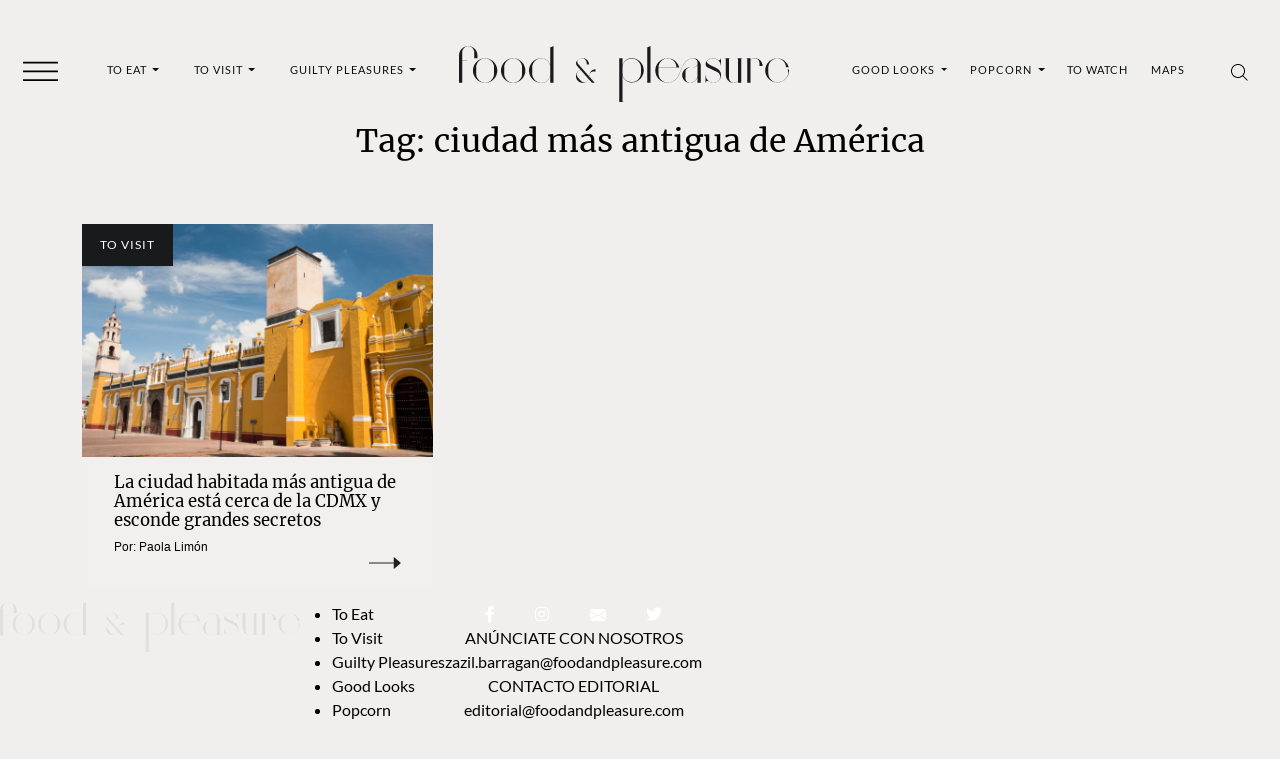

--- FILE ---
content_type: text/html; charset=UTF-8
request_url: https://foodandpleasure.com/tag/ciudad-mas-antigua-de-america/
body_size: 24841
content:
<!DOCTYPE html><html lang="es"><head><meta charset="UTF-8"><meta name="viewport" content="width=device-width, initial-scale=1, shrink-to-fit=no"><meta name='robots' content='noindex, follow' /><link rel='preconnect' href='https://i0.wp.com' ><link rel='preconnect' href='https://i1.wp.com' ><link rel='preconnect' href='https://i2.wp.com' ><link rel='preconnect' href='https://www.googletagmanager.com' ><link rel='preconnect' href='https://www.google-analytics.com' ><link rel='dns-prefetch' href='//www.googletagmanager.com'><link rel='dns-prefetch' href='//www.google-analytics.com'><title>ciudad más antigua de América - artículos - Food &amp; Pleasure</title><link rel="preload" href="https://foodandpleasure.com/wp-content/uploads/2023/06/logo.svg" as="image" fetchpriority="high"><link rel="preload" href="https://foodandpleasure.com/wp-content/uploads/2023/06/logo-light.svg" as="image" fetchpriority="high"><link rel="preload" href="https://i0.wp.com/foodandpleasure.com/wp-content/uploads/2024/01/la-ciudad-habitada-mas-antigua-de-america.jpg?fit=600%2C399&amp;ssl=1" as="image" imagesrcset="https://i0.wp.com/foodandpleasure.com/wp-content/uploads/2024/01/la-ciudad-habitada-mas-antigua-de-america.jpg?fit=380%2C252&amp;ssl=1 800w, https://i0.wp.com/foodandpleasure.com/wp-content/uploads/2024/01/la-ciudad-habitada-mas-antigua-de-america.jpg?fit=1500%2C996&amp;ssl=1 1512w" imagesizes="80vw" fetchpriority="high"><link rel="preload" href="https://foodandpleasure.com/wp-content/themes/foodandpleasure-theme/assets/webfonts/merriweather/merriweather-v30-latin-regular.woff2" as="font" type="font/woff2" crossorigin><link rel="preload" href="https://foodandpleasure.com/wp-content/themes/foodandpleasure-theme/assets/webfonts/lato/lato-v24-latin-regular.woff2" as="font" type="font/woff2" crossorigin><link rel="preload" href="https://foodandpleasure.com/wp-content/themes/foodandpleasure-theme/assets/webfonts/fontawesome/fa-brands-400.woff2" as="font" type="font/woff2" crossorigin><style id="perfmatters-used-css">.test-tag{--test:'tag';}@charset "UTF-8";:root {  --nav-bg: transparent;  --nav-color: #091405;  --big-title-size: clamp(2rem, 3.7vw + 1.3rem, 4.5rem);  --big-title-size2: clamp(2rem, 4.2vw + 1.2rem, 4.5rem);  --font-family-base: 'Lato', sans-serif;  --font-family-secondary: 'Merriweather', serif;  --font-family-tertiary: 'Open Sans', sans-serif;  --nav-font-family: 'Lato', sans-serif;  --nav-font-weight: 400;  --category-font-family: 'Lato', sans-serif;  --category-font-weight: 400;  --headings-font-family: 'Merriweather', serif;  --headings-font-weight: 400;  --headings-color: #000;  --section-title-font-family: 'Merriweather', serif;  --section-title-font-weight: 400;  --section-title-color: #000;  --section-title-font-size: clamp(1.1875rem, 1.4vw + 0.9rem, 2rem);  --entry-font-family: 'Lato', sans-serif;  --excerpt-font-family: 'Lato', sans-serif;  --excerpt-font-weight: 700;  --article-item-title-font-family: 'Merriweather', serif;  --article-item-title-font-weight: 400;  --single-title-font-family: 'Merriweather', serif;  --single-title-font-weight: 400;  --single-title-color: #eeedeb;  --page-title-font-size: clamp(1rem, 1vw + 0.8rem, 1.625rem);  --single-title-font-size: clamp(1rem, 1.5vw + 0.7rem, 1.875rem);  --excerpt-font-size: clamp(0.9375rem, 0.3vw + 0.9rem, 1.125rem);  --excerpt-color: #091405;  --entry-color: #000;  --footer-nav-font-size: clamp(0.625rem, 0.2vw + 0.6rem, 0.75rem);  --footer-background: #191a1c;  --footer-color: #fff;  --entry-font-size: clamp(0.9375rem, 0.2vw + 0.9rem, 1.0625rem);  --article-item-title-font-size: clamp(1.25rem, 0.2vw + 1.2rem, 1.375rem);  --section-margin: 1rem 0;  --social-icons-font-size: 1rem;  --social-icons-justify-content: space-evenly;  --social-icons-gap: 1rem;  --sticky-header-margin: 5.3125rem;  --wrapper-margin-top: 2.105rem;  --header-background: var(--bs-secondary);  --header-padding-x: 0;  --header-padding-y: 0.5rem;  --borders-color: #221f20;  --widgets-dark-color: #f0efed;  --font-family-nav: 'Lato', sans-serif;  --font-family-nav-weight: 400;  --font-family-category: 'Lato', sans-serif;  --font-family-category-weight: 400;  --font-family-headings: 'Merriweather', serif;  --font-family-headings-weight: 400;  --color-headings: #000;  --font-family-section-title: 'Merriweather', serif;  --font-family-section-title-weight: 400;  --color-section-headings: #000;  --font-family-text: 'Lato', sans-serif;  --font-family-excerpt: 'Lato', sans-serif;  --font-family-excerpt-weight: 700;  --font-family-article-title: 'Merriweather', serif;  --font-family-article-title-weight: 400;  --font-family-single-title: 'Merriweather', serif;  --font-familiy-ads-text: 'Open Sans', sans-serif;  --page-title-size: clamp(3rem, 9.4vw + 1.1rem, 7rem);  --article-title-size: clamp(1.625rem, 1.3vw + 1.4rem, 2.25rem);  --article-excerpt-size: clamp(1rem, 0.4vw + 0.9rem, 1.3rem);  --color-excerpt: #091405;  --color-entry-txt: #000;  --footer-nav-color: #fff;  --footer-nav-size: clamp(0.8875rem, 0.7vw + 0.6rem, 1.0625rem);  --footer-bg: #191a1c;  --section-title-size: 1.25rem;  --font-size-txt: 1rem;  --sections-margins: 1rem 0;  --background-article: transparent;  --sticky-header: 5.3125rem;  --social-icons-fsize: 1rem;  --social-icons-justify: space-evenly;  --bs-tertiary: #f1f0ee;  --bs-blue: #0d6efd;  --bs-indigo: #6610f2;  --bs-purple: #6f42c1;  --bs-pink: #d63384;  --bs-red: #dc3545;  --bs-orange: #fd7e14;  --bs-yellow: #ffc107;  --bs-green: #198754;  --bs-teal: #20c997;  --bs-cyan: #0dcaf0;  --bs-black: #000;  --bs-white: #fff;  --bs-gray: #6c757d;  --bs-gray-dark: #343a40;  --bs-gray-100: #f1f1f1;  --bs-gray-200: #e9ecef;  --bs-gray-300: #dee2e6;  --bs-gray-400: #ced4da;  --bs-gray-500: #adb5bd;  --bs-gray-600: #6c757d;  --bs-gray-700: #495057;  --bs-gray-800: #343a40;  --bs-gray-900: #212529;  --bs-primary: #000;  --bs-secondary: #191a1c;  --bs-success: #198754;  --bs-info: #0dcaf0;  --bs-warning: #ffc107;  --bs-danger: #dc3545;  --bs-light: #f1f1f1;  --bs-dark: #212529;  --bs-primary-rgb: 0, 0, 0;  --bs-secondary-rgb: 25, 26, 28;  --bs-success-rgb: 25, 135, 84;  --bs-info-rgb: 13, 202, 240;  --bs-warning-rgb: 255, 193, 7;  --bs-danger-rgb: 220, 53, 69;  --bs-light-rgb: 241, 241, 241;  --bs-dark-rgb: 33, 37, 41;  --bs-white-rgb: 255, 255, 255;  --bs-black-rgb: 0, 0, 0;  --bs-body-color-rgb: 0, 0, 0;  --bs-body-bg-rgb: 240, 239, 237;  --bs-font-sans-serif: system-ui, -apple-system, 'Segoe UI', Roboto,    'Helvetica Neue', Arial, 'Noto Sans', 'Liberation Sans', sans-serif;  --bs-font-monospace: SFMono-Regular, Menlo, Monaco, Consolas,    'Liberation Mono', 'Courier New', monospace;  --bs-gradient: linear-gradient(    180deg,    hsla(0, 0%, 100%, 0.15),    hsla(0, 0%, 100%, 0)  );  --bs-body-font-family: Lato, sans-serif;  --bs-body-font-size: 1rem;  --bs-body-font-weight: 300;  --bs-body-line-height: 1.5;  --bs-body-color: #000;  --bs-body-bg: #f0efed;  --bs-border-width: 1px;  --bs-border-style: solid;  --bs-border-color: #dee2e6;  --bs-border-color-translucent: rgba(0, 0, 0, 0.175);  --bs-border-radius: 0.375rem;  --bs-border-radius-sm: 0.25rem;  --bs-border-radius-lg: 0.5rem;  --bs-border-radius-xl: 1rem;  --bs-border-radius-2xl: 2rem;  --bs-border-radius-pill: 50rem;  --bs-link-color: #000;  --bs-link-hover-color: #000;  --bs-code-color: #d63384;  --bs-highlight-bg: #fff3cd;}*,:after,:before {  -webkit-box-sizing: border-box;  box-sizing: border-box;}@media (prefers-reduced-motion: no-preference) {  :root {    scroll-behavior: smooth;  }}body {  -webkit-text-size-adjust: 100%;  background-color: var(--bs-body-bg);  color: var(--bs-body-color);  font-family: var(--bs-body-font-family);  font-size: var(--bs-body-font-size);  font-weight: var(--bs-body-font-weight);  line-height: var(--bs-body-line-height);  margin: 0;  text-align: var(--bs-body-text-align);}h1,h2 {  color: #000;  font-family: Merriweather, serif;  font-weight: 400;  line-height: 1.2;  margin-bottom: 0.5rem;  margin-top: 0;}h1 {  font-size: calc(1.375rem + 1.5vw);}@media (min-width: 1200px) {  h1 {    font-size: 2.5rem;  }}h2 {  font-size: calc(1.325rem + 0.9vw);}@media (min-width: 1200px) {  h2 {    font-size: 2rem;  }}p {  margin-bottom: 1rem;  margin-top: 0;}ul {  padding-left: 2rem;}ul {  margin-bottom: 1rem;  margin-top: 0;}ul ul {  margin-bottom: 0;}a {  color: var(--bs-link-color);  text-decoration: none;}figure {  margin: 0 0 1rem;}img,svg {  vertical-align: middle;}button {  border-radius: 0;}button,input {  font-family: inherit;  font-size: inherit;  line-height: inherit;  margin: 0;}button {  text-transform: none;}[type='button'],button {  -webkit-appearance: button;}::-moz-focus-inner {  border-style: none;  padding: 0;}::-webkit-datetime-edit-day-field,::-webkit-datetime-edit-fields-wrapper,::-webkit-datetime-edit-hour-field,::-webkit-datetime-edit-minute,::-webkit-datetime-edit-month-field,::-webkit-datetime-edit-text,::-webkit-datetime-edit-year-field {  padding: 0;}::-webkit-inner-spin-button {  height: auto;}[type='search'] {  -webkit-appearance: textfield;  outline-offset: -2px;}::-webkit-search-decoration {  -webkit-appearance: none;}::-webkit-color-swatch-wrapper {  padding: 0;}::-webkit-file-upload-button {  -webkit-appearance: button;  font: inherit;}::file-selector-button {  -webkit-appearance: button;  font: inherit;}.container,.container-fluid {  --bs-gutter-x: 1.5rem;  --bs-gutter-y: 0;  margin-left: auto;  margin-right: auto;  padding-left: calc(var(--bs-gutter-x) * 0.5);  padding-right: calc(var(--bs-gutter-x) * 0.5);  width: 100%;}@media (min-width: 576px) {  .container {    max-width: 540px;  }}@media (min-width: 768px) {  .container {    max-width: 720px;  }}@media (min-width: 992px) {  .container {    max-width: 960px;  }}@media (min-width: 1200px) {  .container {    max-width: 1140px;  }}@media (min-width: 1400px) {  .container {    max-width: 1320px;  }}.row {  --bs-gutter-x: 1.5rem;  --bs-gutter-y: 0;  display: -webkit-box;  display: -ms-flexbox;  display: flex;  -ms-flex-wrap: wrap;  flex-wrap: wrap;  margin-left: calc(var(--bs-gutter-x) * -0.5);  margin-right: calc(var(--bs-gutter-x) * -0.5);  margin-top: calc(var(--bs-gutter-y) * -1);}.form-control {  -webkit-appearance: none;  -moz-appearance: none;  appearance: none;  background-clip: padding-box;  background-color: #f0efed;  border: 1px solid #ced4da;  border-radius: 0.375rem;  color: #000;  display: block;  font-size: 1rem;  font-weight: 300;  line-height: 1.5;  padding: 0.375rem 0.75rem;  width: 100%;}.form-control::-webkit-date-and-time-value {  height: 1.5em;}.form-control::-webkit-input-placeholder {  color: #6c757d;  opacity: 1;}.form-control::-moz-placeholder {  color: #6c757d;  opacity: 1;}.form-control:-ms-input-placeholder {  color: #6c757d;  opacity: 1;}.form-control::-ms-input-placeholder {  color: #6c757d;  opacity: 1;}.form-control::-webkit-file-upload-button {  -webkit-margin-end: 0.75rem;  background-color: #e9ecef;  border: 0 solid;  border-color: inherit;  border-inline-end-width: 1px;  border-radius: 0;  color: #000;  margin: -0.375rem -0.75rem;  margin-inline-end: 0.75rem;  padding: 0.375rem 0.75rem;}.btn {  --bs-btn-padding-x: 0.75rem;  --bs-btn-padding-y: 0.375rem;  --bs-btn-font-family: ;  --bs-btn-font-size: 1rem;  --bs-btn-font-weight: 400;  --bs-btn-line-height: 1.5;  --bs-btn-color: #000;  --bs-btn-bg: transparent;  --bs-btn-border-width: 1px;  --bs-btn-border-color: transparent;  --bs-btn-border-radius: 0.375rem;  --bs-btn-hover-border-color: transparent;  --bs-btn-box-shadow: inset 0 1px 0 hsla(0, 0%, 100%, 0.15),    0 1px 1px rgba(0, 0, 0, 0.075);  --bs-btn-disabled-opacity: 0.65;  --bs-btn-focus-box-shadow: 0 0 0 0.25rem    rgba(var(--bs-btn-focus-shadow-rgb), 0.5);  background-color: var(--bs-btn-bg);  border: var(--bs-btn-border-width) solid var(--bs-btn-border-color);  border-radius: var(--bs-btn-border-radius);  color: var(--bs-btn-color);  display: inline-block;  font-family: var(--bs-btn-font-family);  font-size: var(--bs-btn-font-size);  font-weight: var(--bs-btn-font-weight);  line-height: var(--bs-btn-line-height);  padding: var(--bs-btn-padding-y) var(--bs-btn-padding-x);  text-align: center;  vertical-align: middle;}.collapse:not(.show) {  display: none;}.dropdown {  position: relative;}.dropdown-toggle {  white-space: nowrap;}.dropdown-toggle:after {  border-bottom: 0;  border-left: 0.3em solid transparent;  border-right: 0.3em solid transparent;  border-top: 0.3em solid;  content: '';  display: inline-block;  margin-left: 0.255em;  vertical-align: 0.255em;}.dropdown-menu {  --bs-dropdown-zindex: 1000;  --bs-dropdown-min-width: 10rem;  --bs-dropdown-padding-x: 0;  --bs-dropdown-padding-y: 0.5rem;  --bs-dropdown-spacer: 0.125rem;  --bs-dropdown-font-size: 1rem;  --bs-dropdown-color: #000;  --bs-dropdown-bg: #fff;  --bs-dropdown-border-color: var(--bs-border-color-translucent);  --bs-dropdown-border-radius: 0.375rem;  --bs-dropdown-border-width: 1px;  --bs-dropdown-inner-border-radius: calc(0.375rem - 1px);  --bs-dropdown-divider-bg: var(--bs-border-color-translucent);  --bs-dropdown-divider-margin-y: 0.5rem;  --bs-dropdown-box-shadow: 0 0.5rem 1rem rgba(0, 0, 0, 0.15);  --bs-dropdown-link-color: #212529;  --bs-dropdown-link-hover-color: #1e2125;  --bs-dropdown-link-hover-bg: #e9ecef;  --bs-dropdown-link-active-color: #fff;  --bs-dropdown-link-active-bg: #000;  --bs-dropdown-link-disabled-color: #adb5bd;  --bs-dropdown-item-padding-x: 1rem;  --bs-dropdown-item-padding-y: 0.25rem;  --bs-dropdown-header-color: #6c757d;  --bs-dropdown-header-padding-x: 1rem;  --bs-dropdown-header-padding-y: 0.5rem;  background-clip: padding-box;  background-color: var(--bs-dropdown-bg);  border: var(--bs-dropdown-border-width) solid var(--bs-dropdown-border-color);  border-radius: var(--bs-dropdown-border-radius);  color: var(--bs-dropdown-color);  display: none;  font-size: var(--bs-dropdown-font-size);  list-style: none;  margin: 0;  min-width: var(--bs-dropdown-min-width);  padding: var(--bs-dropdown-padding-y) var(--bs-dropdown-padding-x);  position: absolute;  text-align: left;  z-index: var(--bs-dropdown-zindex);}.dropdown-item {  background-color: transparent;  border: 0;  clear: both;  color: var(--bs-dropdown-link-color);  display: block;  font-weight: 400;  padding: var(--bs-dropdown-item-padding-y) var(--bs-dropdown-item-padding-x);  text-align: inherit;  white-space: nowrap;  width: 100%;}.nav-link {  color: var(--bs-nav-link-color);  display: block;  font-size: var(--bs-nav-link-font-size);  font-weight: var(--bs-nav-link-font-weight);  padding: var(--bs-nav-link-padding-y) var(--bs-nav-link-padding-x);}.navbar {  --bs-navbar-padding-x: 0;  --bs-navbar-padding-y: 0.5rem;  --bs-navbar-color: rgba(0, 0, 0, 0.55);  --bs-navbar-hover-color: rgba(0, 0, 0, 0.7);  --bs-navbar-disabled-color: rgba(0, 0, 0, 0.3);  --bs-navbar-active-color: rgba(0, 0, 0, 0.9);  --bs-navbar-brand-padding-y: 0.3125rem;  --bs-navbar-brand-margin-end: 1rem;  --bs-navbar-brand-font-size: 1.25rem;  --bs-navbar-brand-color: rgba(0, 0, 0, 0.9);  --bs-navbar-brand-hover-color: rgba(0, 0, 0, 0.9);  --bs-navbar-nav-link-padding-x: 0.5rem;  --bs-navbar-toggler-padding-y: 0.25rem;  --bs-navbar-toggler-padding-x: 0.75rem;  --bs-navbar-toggler-font-size: 1.25rem;  --bs-navbar-toggler-icon-bg: url("data:image/svg+xml;charset=utf-8,%3Csvg xmlns='http://www.w3.org/2000/svg' viewBox='0 0 30 30'%3E%3Cpath stroke='rgba(0, 0, 0, 0.55)' stroke-linecap='round' stroke-miterlimit='10' stroke-width='2' d='M4 7h22M4 15h22M4 23h22'/%3E%3C/svg%3E");  --bs-navbar-toggler-border-color: rgba(0, 0, 0, 0.1);  --bs-navbar-toggler-border-radius: 0.375rem;  --bs-navbar-toggler-focus-width: 0.25rem;  -ms-flex-wrap: wrap;  flex-wrap: wrap;  padding: var(--bs-navbar-padding-y) var(--bs-navbar-padding-x);  position: relative;}.navbar {  -webkit-box-align: center;  -ms-flex-align: center;  -webkit-box-pack: justify;  -ms-flex-pack: justify;  align-items: center;  display: -webkit-box;  display: -ms-flexbox;  display: flex;  justify-content: space-between;}.navbar-brand {  color: var(--bs-navbar-brand-color);  font-size: var(--bs-navbar-brand-font-size);  margin-right: var(--bs-navbar-brand-margin-end);  padding-bottom: var(--bs-navbar-brand-padding-y);  padding-top: var(--bs-navbar-brand-padding-y);  white-space: nowrap;}.navbar-nav {  --bs-nav-link-padding-x: 0;  --bs-nav-link-padding-y: 0.5rem;  --bs-nav-link-font-weight: ;  --bs-nav-link-color: var(--bs-navbar-color);  --bs-nav-link-hover-color: var(--bs-navbar-hover-color);  --bs-nav-link-disabled-color: var(--bs-navbar-disabled-color);  -webkit-box-orient: vertical;  -webkit-box-direction: normal;  display: -webkit-box;  display: -ms-flexbox;  display: flex;  -ms-flex-direction: column;  flex-direction: column;  list-style: none;  margin-bottom: 0;  padding-left: 0;}.navbar-nav .dropdown-menu {  position: static;}.navbar-text {  color: var(--bs-navbar-color);  padding-bottom: 0.5rem;  padding-top: 0.5rem;}.navbar-text a {  color: var(--bs-navbar-active-color);}.navbar-collapse {  -ms-flex-preferred-size: 100%;  -webkit-box-flex: 1;  -ms-flex-positive: 1;  -webkit-box-align: center;  -ms-flex-align: center;  align-items: center;  flex-basis: 100%;  flex-grow: 1;}.navbar-expand {  -webkit-box-pack: start;  -ms-flex-pack: start;  -ms-flex-wrap: nowrap;  flex-wrap: nowrap;  justify-content: flex-start;}.navbar-expand .navbar-nav {  -webkit-box-orient: horizontal;  -webkit-box-direction: normal;  -ms-flex-direction: row;  flex-direction: row;}.navbar-expand .navbar-nav .dropdown-menu {  position: absolute;}.navbar-expand .navbar-nav .nav-link {  padding-left: var(--bs-navbar-nav-link-padding-x);  padding-right: var(--bs-navbar-nav-link-padding-x);}.btn-close {  background: transparent    url("data:image/svg+xml;charset=utf-8,%3Csvg xmlns='http://www.w3.org/2000/svg' viewBox='0 0 16 16'%3E%3Cpath d='M.293.293a1 1 0 0 1 1.414 0L8 6.586 14.293.293a1 1 0 1 1 1.414 1.414L9.414 8l6.293 6.293a1 1 0 0 1-1.414 1.414L8 9.414l-6.293 6.293a1 1 0 0 1-1.414-1.414L6.586 8 .293 1.707a1 1 0 0 1 0-1.414z'/%3E%3C/svg%3E")    50%/1em auto no-repeat;  border: 0;  border-radius: 0.375rem;  -webkit-box-sizing: content-box;  box-sizing: content-box;  color: #000;  height: 1em;  opacity: 0.5;  padding: 0.25em;  width: 1em;}.offcanvas {  --bs-offcanvas-zindex: 1045;  --bs-offcanvas-width: 400px;  --bs-offcanvas-height: 30vh;  --bs-offcanvas-padding-x: 1rem;  --bs-offcanvas-padding-y: 1rem;  --bs-offcanvas-color: ;  --bs-offcanvas-bg: #fff;  --bs-offcanvas-border-width: 1px;  --bs-offcanvas-border-color: var(--bs-border-color-translucent);  --bs-offcanvas-box-shadow: 0 0.125rem 0.25rem rgba(0, 0, 0, 0.075);}.offcanvas {  -webkit-box-orient: vertical;  -webkit-box-direction: normal;  background-clip: padding-box;  background-color: var(--bs-offcanvas-bg);  bottom: 0;  color: var(--bs-offcanvas-color);  display: -webkit-box;  display: -ms-flexbox;  display: flex;  -ms-flex-direction: column;  flex-direction: column;  max-width: 100%;  outline: 0;  position: fixed;  visibility: hidden;  z-index: var(--bs-offcanvas-zindex);}.offcanvas.offcanvas-start {  border-right: var(--bs-offcanvas-border-width) solid    var(--bs-offcanvas-border-color);  left: 0;  top: 0;  -webkit-transform: translateX(-100%);  transform: translateX(-100%);  width: var(--bs-offcanvas-width);}.offcanvas-header {  -webkit-box-align: center;  -ms-flex-align: center;  -webkit-box-pack: justify;  -ms-flex-pack: justify;  align-items: center;  display: -webkit-box;  display: -ms-flexbox;  display: flex;  justify-content: space-between;  padding: var(--bs-offcanvas-padding-y) var(--bs-offcanvas-padding-x);}.offcanvas-header .btn-close {  margin-bottom: calc(var(--bs-offcanvas-padding-y) * -0.5);  margin-right: calc(var(--bs-offcanvas-padding-x) * -0.5);  margin-top: calc(var(--bs-offcanvas-padding-y) * -0.5);  padding: calc(var(--bs-offcanvas-padding-y) * 0.5)    calc(var(--bs-offcanvas-padding-x) * 0.5);}.offcanvas-body {  -webkit-box-flex: 1;  -ms-flex-positive: 1;  flex-grow: 1;  overflow-y: auto;  padding: var(--bs-offcanvas-padding-y) var(--bs-offcanvas-padding-x);}.sticky-top {  top: 0;}.sticky-top {  position: sticky;  z-index: 1020;}.d-block {  display: block !important;}.d-none {  display: none !important;}.w-100 {  width: 100% !important;}.h-100 {  height: 100% !important;}.justify-content-start {  -webkit-box-pack: start !important;  -ms-flex-pack: start !important;  justify-content: flex-start !important;}.p-0 {  padding: 0 !important;}.py-5 {  padding-bottom: 3rem !important;  padding-top: 3rem !important;}@media (min-width: 1200px) {  .d-xl-inline-block {    display: inline-block !important;  }  .d-xl-none {    display: none !important;  }}.fab {  -moz-osx-font-smoothing: grayscale;  -webkit-font-smoothing: antialiased;  display: inline-block;  font-style: normal;  font-variant: normal;  line-height: 1;  text-rendering: auto;}.fa-facebook-f:before {  content: '\f39e';}.fa-instagram:before {  content: '\f16d';}.fa-twitter:before {  content: '\f099';}@font-face {  font-display: block;  font-family: Font Awesome\5 Brands;  font-style: normal;  font-weight: 400;  src: url(//foodandpleasure.com/wp-content/themes/foodandpleasure-theme/assets/dist/../webfonts/fontawesome/fa-brands-400.eot);  src: url(//foodandpleasure.com/wp-content/themes/foodandpleasure-theme/assets/dist/../webfonts/fontawesome/fa-brands-400.eot?#iefix)      format('embedded-opentype'),    url(//foodandpleasure.com/wp-content/themes/foodandpleasure-theme/assets/dist/../webfonts/fontawesome/fa-brands-400.woff2)      format('woff2'),    url(//foodandpleasure.com/wp-content/themes/foodandpleasure-theme/assets/dist/../webfonts/fontawesome/fa-brands-400.woff)      format('woff'),    url(//foodandpleasure.com/wp-content/themes/foodandpleasure-theme/assets/dist/../webfonts/fontawesome/fa-brands-400.ttf)      format('truetype'),    url(//foodandpleasure.com/wp-content/themes/foodandpleasure-theme/assets/dist/../webfonts/fontawesome/fa-brands-400.svg#fontawesome)      format('svg');}.fab {  font-family: Font Awesome\5 Brands;  font-weight: 400;}:root {  --swiper-theme-color: #007aff;}:root {  --swiper-navigation-size: 44px;}@font-face {  font-display: swap;  font-family: Merriweather;  font-style: normal;  font-weight: 400;  src: url(//foodandpleasure.com/wp-content/themes/foodandpleasure-theme/assets/dist/../webfonts/merriweather/merriweather-v30-latin-regular.eot);  src: url(//foodandpleasure.com/wp-content/themes/foodandpleasure-theme/assets/dist/../webfonts/merriweather/merriweather-v30-latin-regular.eot?#iefix)      format('embedded-opentype'),    url(//foodandpleasure.com/wp-content/themes/foodandpleasure-theme/assets/dist/../webfonts/merriweather/merriweather-v30-latin-regular.woff2)      format('woff2'),    url(//foodandpleasure.com/wp-content/themes/foodandpleasure-theme/assets/dist/../webfonts/merriweather/merriweather-v30-latin-regular.woff)      format('woff'),    url(//foodandpleasure.com/wp-content/themes/foodandpleasure-theme/assets/dist/../webfonts/merriweather/merriweather-v30-latin-regular.ttf)      format('truetype'),    url(//foodandpleasure.com/wp-content/themes/foodandpleasure-theme/assets/dist/../webfonts/merriweather/merriweather-v30-latin-regular.svg#Merriweather)      format('svg');}@font-face {  font-display: swap;  font-family: Lato;  font-style: normal;  font-weight: 400;  src: url(//foodandpleasure.com/wp-content/themes/foodandpleasure-theme/assets/dist/../webfonts/lato/lato-v24-latin-regular.eot);  src: url(//foodandpleasure.com/wp-content/themes/foodandpleasure-theme/assets/dist/../webfonts/lato/lato-v24-latin-regular.eot?#iefix)      format('embedded-opentype'),    url(//foodandpleasure.com/wp-content/themes/foodandpleasure-theme/assets/dist/../webfonts/lato/lato-v24-latin-regular.woff2)      format('woff2'),    url(//foodandpleasure.com/wp-content/themes/foodandpleasure-theme/assets/dist/../webfonts/lato/lato-v24-latin-regular.woff)      format('woff'),    url(//foodandpleasure.com/wp-content/themes/foodandpleasure-theme/assets/dist/../webfonts/lato/lato-v24-latin-regular.ttf)      format('truetype'),    url(//foodandpleasure.com/wp-content/themes/foodandpleasure-theme/assets/dist/../webfonts/lato/lato-v24-latin-regular.svg#Lato)      format('svg');}img {  vertical-align: middle;}.post img {  height: auto;  max-width: 100%;}.wa-social-profiles {  -webkit-box-pack: var(--social-icons-justify-content, space-evenly);  -ms-flex-pack: var(--social-icons-justify-content, space-evenly);  color: var(--social-icons-color, #fff);  display: var(--social-icons-display, flex);  font-size: var(--social-icons-font-size, 1rem);  gap: var(--social-icons-gap, 1rem);  justify-content: var(--social-icons-justify-content, space-evenly);  list-style: none;  margin: var(--social-icons-margin, 0);  padding: var(--social-icons-padding, 0);}.wa-social-profiles .wa-social-profiles__link {  color: var(--social-icons-color, #fff);}@media (min-width: 2000px) {  html {    font-size: 150%;  }  .container {    max-width: 82.5rem;  }}@media (min-width: 2560px) {  html {    font-size: 170%;  }}@media (min-width: 992px) {  body #wrapper {    margin-top: var(--wrapper-margin-top, 0);  }}.masthead {  --hamburguer-fill: #f1f0ee;  background: var(--header-background, unset);  padding: var(--header-padding-y, 0) var(--header-padding-x, 0);  z-index: 1022;}@media (min-width: 1200px) {  .masthead {    --header-background: var(--bs-body-bg);  }}.masthead .header-container {  grid-gap: 1em 0;  -webkit-box-align: center;  -ms-flex-align: center;  align-items: center;  display: grid;  grid-template-columns: 4rem 1fr 4rem;  grid-template-rows: auto;  justify-items: center;}@media (min-width: 1200px) {  .masthead .header-container {    grid-gap: 1em 1em;    grid-template-columns: 4rem 1fr 1fr 1fr 4rem;  }}.masthead .header-container .header__toggler {  grid-area: 1/1/2/2;}.masthead .header-container .header__menu-left {  display: none;  grid-area: 1/2/2/3;  width: 100%;}@media (min-width: 1200px) {  .masthead .header-container .header__menu-left {    display: -webkit-box;    display: -ms-flexbox;    display: flex;  }}.masthead .header-container .header__menu-left .navbar-nav {  -webkit-box-pack: space-evenly;  -ms-flex-pack: space-evenly;  justify-content: space-evenly;  width: 100%;}.masthead .header-container .header__logo {  --bs-navbar-brand-margin-end: 0;  --logo-nav-bar-width-mobile: 13.75rem;  --logo-nav-bar-width: 20.625rem;  grid-area: 1/2/2/3;  text-align: center;  width: 100%;}@media (min-width: 1200px) {  .masthead .header-container .header__logo {    --bs-navbar-brand-margin-end: 2rem;    grid-area: 1/3/2/4;  }}.masthead .header-container .header__logo img {  height: auto;  max-width: var(--logo-nav-bar-width-mobile);  -webkit-transform: translateY(4px);  transform: translateY(4px);  width: 100%;}@media (min-width: 768px) {  .masthead .header-container .header__logo img {    max-width: var(--logo-nav-bar-width);    width: 100%;  }}.masthead .header-container .header__menu-right {  display: none;  grid-area: 1/4/2/5;  width: 100%;}@media (min-width: 1200px) {  .masthead .header-container .header__menu-right {    display: -webkit-box;    display: -ms-flexbox;    display: flex;  }}.masthead .header-container .header__menu-right .navbar-nav {  -webkit-box-pack: space-evenly;  -ms-flex-pack: space-evenly;  justify-content: space-evenly;  width: 100%;}.masthead .header-container .header__icons {  grid-area: 1/3/2/4;}@media (min-width: 1200px) {  .masthead .header-container .header__icons {    grid-area: 1/5/2/6;  }}.masthead .navbar {  --bs-navbar-padding-y: 0;  --bs-navbar-padding-x: 0;}.masthead .navbar .nav-link {  --bs-nav-link-color: var(--nav-color, var(--bs-primary));  --bs-nav-link-font-size: 0.6875rem;  --bs-nav-link-font-weight: var(--nav-font-weight);  --bs-navbar-active-color: #fff;  --bs-nav-link-hover-color: #fff;  background-image: -webkit-gradient(    linear,    left top,    left bottom,    from(var(--bs-nav-link-color)),    to(var(--bs-nav-link-color))  );  background-image: linear-gradient(    var(--bs-nav-link-color),    var(--bs-nav-link-color)  );  background-position: 100%;  background-repeat: no-repeat;  background-size: 100% 0;  font-family: var(--nav-font-family);  letter-spacing: 0.0625rem;  text-decoration: none;  text-transform: uppercase;}.masthead .navbar .dropdown-menu {  --bs-dropdown-color: #fff;  --bs-dropdown-bg: var(--nav-color);  --bs-dropdown-border-radius: 0;  --bs-dropdown-border-width: 0;  --bs-dropdown-link-color: #fff;  --bs-dropdown-link-hover-color: var(--nav-color);  --bs-dropdown-link-hover-bg: #fff;  --bs-dropdown-link-active-color: #fff;  --bs-dropdown-link-active-bg: var(--nav-color);  -webkit-animation: slideDown 0.5s ease-in-out forwards;  animation: slideDown 0.5s ease-in-out forwards;  display: none;  -webkit-transform-origin: top;  transform-origin: top;}.masthead .navbar .dropdown-menu .dropdown-item {  --bs-nav-link-font-size: 0.6875rem;  font-family: var(--nav-font-family);  font-size: var(--bs-nav-link-font-size);  letter-spacing: 0.0625rem;  text-decoration: none;  text-transform: uppercase;}.masthead .collapse-search {  background-color: var(--bs-body-bg);}.masthead .collapse-search .collapse-search__container {  margin-top: 0;  padding-bottom: 1rem;  padding-top: 1rem;}@media (min-width: 768px) {  .masthead .collapse-search .collapse-search__container {    border-top: 1px solid #000;    margin-top: 2rem;  }}.masthead .collapse-search .collapse-search__form {  -webkit-box-orient: horizontal;  -webkit-box-direction: normal;  -webkit-box-align: center;  -ms-flex-align: center;  align-items: center;  display: -webkit-box;  display: -ms-flexbox;  display: flex;  -ms-flex-direction: row;  flex-direction: row;  gap: 1rem;}@media (min-width: 768px) {  .masthead .collapse-search .collapse-search__form {    -webkit-box-orient: horizontal;    -webkit-box-direction: normal;    -ms-flex-direction: row;    flex-direction: row;  }}.masthead .collapse-search .collapse-search__form .form-control {  border: 0;  font-size: clamp(1rem, 0.2vw + 1rem, 1.125rem);}.masthead  .collapse-search  .collapse-search__form  .form-control::-webkit-input-placeholder {  color: #919396;}.masthead  .collapse-search  .collapse-search__form  .form-control::-moz-placeholder {  color: #919396;}.masthead  .collapse-search  .collapse-search__form  .form-control:-ms-input-placeholder {  color: #919396;}.masthead  .collapse-search  .collapse-search__form  .form-control::-ms-input-placeholder {  color: #919396;}@media (min-width: 768px) {  .masthead .collapse-search .collapse-search__form .form-control {    -webkit-box-ordinal-group: 1;    -ms-flex-order: 0;    order: 0;  }}.masthead .collapse-search .collapse-search__close {  color: #000;  font-size: clamp(0.5rem, 0.5vw + 0.4rem, 0.8125rem);  text-decoration: underline;  text-transform: uppercase;}@media (min-width: 992px) {  .masthead .collapse-search .collapse-search__close {    -ms-flex-item-align: unset;    align-self: unset;  }}.hamburguer-toggler {  border: 0;  padding: 0;}@media (min-width: 1200px) {  .hamburguer-toggler {    --hamburguer-fill: #000;    margin-left: 1rem;  }}.hamburguer-toggler .toggler-container {  height: auto;  padding-top: 0;  width: 1.5rem;}@media (min-width: 1200px) {  .hamburguer-toggler .toggler-container {    width: 2.1875rem;  }}.hamburguer-toggler .toggler-container .toggler-rect {  fill: var(--hamburguer-fill);}.search-toggler {  border: 0;  padding: 0;}@media (min-width: 1200px) {  .search-toggler {    --hamburguer-fill: #000;    margin-right: 1rem;  }}.search-toggler .search-icon {  fill: var(--hamburguer-fill);}@-webkit-keyframes slideDown {  0% {    -webkit-transform: scaleY(0);    transform: scaleY(0);  }  to {    -webkit-transform: scaleY(1);    transform: scaleY(1);  }}@keyframes slideDown {  0% {    -webkit-transform: scaleY(0);    transform: scaleY(0);  }  to {    -webkit-transform: scaleY(1);    transform: scaleY(1);  }}.footer-container .footer__logo img {  height: auto;  max-width: var(--footer-logo-max-width, 12.625rem);  width: 100%;}@media (min-width: 992px) {  .footer-container .footer__logo img {    --footer-logo-max-width: 20.625rem;  }}.hamburger-menu {  background: var(--hamburger-menu-background, #000);  border: 0;  color: var(--hamburger-menu-color, #efeeec);}.hamburger-menu.offcanvas {  --bs-offcanvas-width: 100%;}@media (min-width: 768px) {  .hamburger-menu.offcanvas {    --bs-offcanvas-width: 50%;  }}.hamburger-menu .offcanvas-header {  --bs-offcanvas-padding-y: 1.5rem;}@media (max-width: 575.98px) {  .hamburger-menu .offcanvas-header {    -webkit-box-orient: vertical;    -webkit-box-direction: normal;    -webkit-box-align: center;    -ms-flex-align: center;    align-items: center;    -ms-flex-direction: column;    flex-direction: column;    margin: 0;    padding: 0;  }}.hamburger-menu .hamburguer-menu__logo {  -webkit-box-ordinal-group: 3;  -ms-flex-order: 2;  height: auto;  margin-left: auto;  margin-right: auto;  margin-top: 2rem;  max-width: 14rem;  order: 2;  -webkit-transform: translateY(5px);  transform: translateY(5px);  width: 100%;}@media (min-width: 768px) {  .hamburger-menu .hamburguer-menu__logo {    -webkit-box-ordinal-group: unset;    -ms-flex-order: unset;    margin-left: 2rem;    margin-right: 0;    margin-top: 0;    order: unset;  }}@media (min-width: 992px) {  .hamburger-menu .hamburguer-menu__logo {    max-width: 22.1875rem;  }}.hamburger-menu .close-hamburger {  --hamburger-menu-close-icon: transparent    url("data:image/svg+xml;charset=utf-8,%3Csvg width='45' height='45' viewBox='0 0 48 48' fill='none' xmlns='http://www.w3.org/2000/svg'%3E%3Cpath fill='%23fff' fill-opacity='.01' d='M0 0h48v48H0z'/%3E%3Cpath d='m14 14 20 20M14 34l20-20' stroke='%23fff' stroke-linecap='round' stroke-linejoin='round'/%3E%3C/svg%3E")    50%/1em auto no-repeat;  background: var(--hamburger-menu-close-icon);  font-size: 3rem;  margin: 0;  opacity: 0.7;  padding: 0;}@media (min-width: 992px) {  .hamburger-menu .close-hamburger {    font-size: 4rem;  }  .hamburger-menu .navbar {    --bs-navbar-padding-x: 5rem;  }}.hamburger-menu .menu-hamburger__main-items .navbar-nav {  -webkit-box-align: center;  -ms-flex-align: center;  align-items: center;}@media (min-width: 992px) {  .hamburger-menu .menu-hamburger__main-items .navbar-nav {    -webkit-box-align: start;    -ms-flex-align: start;    align-items: flex-start;  }}.hamburger-menu .menu-hamburger__main-items .nav-item {  width: 100%;}.hamburger-menu .menu-hamburger__main-items .menu-item + .menu-item {  margin-top: 0.5rem;}.hamburger-menu .menu-hamburger__main-items .nav-link {  color: #fff;  display: inline-block;  font-family: var(--font-family-secondary);  font-size: var(    --menu-hamburger-font-size,    clamp(0.9375rem, 0.9vw + 0.8rem, 1.5rem)  );  font-weight: 400;  text-decoration: none;  text-transform: uppercase;}.hamburger-menu .menu-hamburger__main-items .dropdown-menu {  --bs-dropdown-color: #fff;  --bs-dropdown-bg: #000;  --bs-dropdown-border-radius: 0;  --bs-dropdown-border-width: 0;  --bs-dropdown-link-color: #fff;  --bs-dropdown-link-hover-color: #000;  --bs-dropdown-link-hover-bg: #fff;  --bs-dropdown-link-active-color: #fff;  --bs-dropdown-link-active-bg: #000;  -webkit-animation: slideDown 0.3s ease-in-out forwards;  animation: slideDown 0.3s ease-in-out forwards;  display: none;  -webkit-transform-origin: top;  transform-origin: top;  width: 100%;}.hamburger-menu .menu-hamburger__main-items .dropdown-menu .dropdown-item {  font-family: var(--font-family-secondary);  font-size: var(    --menu-hamburger-font-size,    clamp(0.9375rem, 0.9vw + 0.8rem, 1.5rem)  );  font-weight: 400;  text-decoration: none;  text-transform: uppercase;}.hamburger-menu .hamburger-menu__heading {  color: var(--hamburger-menu-color, #efeeec);  font-family: var(--font-family-secondary);  font-size: clamp(0.8125rem, 1.4vw + 0.5rem, 1.625rem);  margin-bottom: 1rem;  text-transform: uppercase;}.hamburger-menu .hamburger-menu__social {  text-align: center;}@media (min-width: 992px) {  .hamburger-menu .hamburger-menu__social {    text-align: left;  }}.hamburger-menu .hamburger-menu__social .wa-social-profiles {  --social-icons-justify-content: center;  --social-icons-gap: 2rem;  --social-icons-font-size: 1.5rem;}@media (min-width: 992px) {  .hamburger-menu .hamburger-menu__social .wa-social-profiles {    --social-icons-justify-content: flex-start;  }}.overlay-background {  background-color: var(--bs-secondary);  display: none;  height: 100%;  left: 0;  opacity: 0.74;  position: fixed;  top: var(--wrapper-margin-top, 0);  width: 100%;  z-index: 100;}.section {  background: var(--section-background, unset);  color: var(--section-color, var(--bs-body-color));  margin: var(--section-margin, 0);  padding: var(--section-padding, 2rem 0);}@media (min-width: 992px) {  .section {    padding: var(--section-padding-lg, var(--section-padding, 2rem 0));  }}.section .section__title {  --bs-link-color: var(--section-title-color);  font-family: var(--section-title-font-family, var(--headings-font-family));  font-size: var(    --section-title-font-size,    clamp(1.25rem, 1.9vw + 0.9rem, 2.75rem)  );  font-weight: var(--section-title-font-weight, var(--headings-font-weight));  margin: var(--section-title-margin, 0 0 2rem 0);  text-align: var(--section-title-text-align, center);}.section .section__title {  color: var(--section-title-color);}.archive-item,.article-item {  --article-item-thumbnail-height: 17.5rem;  --article-item-thumbnail-height-desktop: 39rem;  --article-item-header-bg: transparent;  --article-item-grid-gap: 0;  --article-item-grid-columns: repeat(3, 1fr);  --article-item-grid-rows: auto;  --article-item-background-color: var(--bs-tertiary);  --article-item-color: #000;  --article-item-title-font-size: clamp(0.875rem, 0.3vw + 0.8rem, 1.0625rem);  --article-item-title-color: #000;  --article-item-meta-font-size: clamp(0.88rem, 0.3vw + 0.8rem, 1rem);  --article-item-thumbnail-aspect-ratio: 1/1;  grid-gap: var(--article-item-grid-gap);  background-color: var(--article-item-background-color);  color: var(--article-item-color);  display: var(--article-item-display, grid);  grid-template-columns: var(--article-item-grid-columns);  grid-template-rows: var(--article-item-grid-rows);  position: relative;}.article-item.type-post .article-item__thumbnail:not(.unanimated),.type-post.archive-item .article-item__thumbnail:not(.unanimated) {  overflow: hidden;}.archive-item .article-item__thumbnail,.article-item .article-item__thumbnail,.article-item--related .article-item__thumbnail,.article-item-carrusel .article-item__thumbnail,.article-item-dark .article-item__thumbnail,.article-item-dos .article-item__thumbnail,.article-item-tres .article-item__thumbnail,.grid-container-items--tres .archive-item:first-child .article-item__thumbnail,.grid-container-items--tres .archive-item:nth-child(2) .article-item__thumbnail,.grid-container-items--tres  .article-item--related:first-child  .article-item__thumbnail,.grid-container-items--tres  .article-item--related:nth-child(2)  .article-item__thumbnail,.grid-container-items--tres  .article-item-carrusel:first-child  .article-item__thumbnail,.grid-container-items--tres  .article-item-carrusel:nth-child(2)  .article-item__thumbnail,.grid-container-items--tres  .article-item-dark:first-child  .article-item__thumbnail,.grid-container-items--tres  .article-item-dark:nth-child(2)  .article-item__thumbnail,.grid-container-items--tres  .article-item-dos:first-child  .article-item__thumbnail,.grid-container-items--tres  .article-item-dos:nth-child(2)  .article-item__thumbnail,.grid-container-items--tres  .article-item-tres:first-child  .article-item__thumbnail,.grid-container-items--tres  .article-item-tres:nth-child(2)  .article-item__thumbnail,.grid-container-items--tres .article-item:first-child .article-item__thumbnail,.grid-container-items--tres .article-item:nth-child(2) .article-item__thumbnail,.grid-container-items--with-featured  .archive-item:first-child  .article-item__thumbnail,.grid-container-items--with-featured  .archive-item:nth-child(2)  .article-item__thumbnail,.grid-container-items--with-featured  .article-item--related:first-child  .article-item__thumbnail,.grid-container-items--with-featured  .article-item--related:nth-child(2)  .article-item__thumbnail,.grid-container-items--with-featured  .article-item-carrusel:first-child  .article-item__thumbnail,.grid-container-items--with-featured  .article-item-carrusel:nth-child(2)  .article-item__thumbnail,.grid-container-items--with-featured  .article-item-dark:first-child  .article-item__thumbnail,.grid-container-items--with-featured  .article-item-dark:nth-child(2)  .article-item__thumbnail,.grid-container-items--with-featured  .article-item-dos:first-child  .article-item__thumbnail,.grid-container-items--with-featured  .article-item-dos:nth-child(2)  .article-item__thumbnail,.grid-container-items--with-featured  .article-item-tres:first-child  .article-item__thumbnail,.grid-container-items--with-featured  .article-item-tres:nth-child(2)  .article-item__thumbnail,.grid-container-items--with-featured  .article-item:first-child  .article-item__thumbnail,.grid-container-items--with-featured  .article-item:nth-child(2)  .article-item__thumbnail {  aspect-ratio: var(--article-item-thumbnail-aspect-ratio);  grid-area: 1/1/2/2;  height: 100%;  margin: 0;  position: relative;  width: 100%;}.archive-item .article-item__thumbnail img,.article-item .article-item__thumbnail img {  aspect-ratio: var(--article-item-thumbnail-aspect-ratio);  height: 100%;  -o-object-fit: cover;  object-fit: cover;  width: 100%;}@media (min-width: 992px) {  .archive-item .article-item__thumbnail,  .article-item .article-item__thumbnail {    max-width: 100%;  }}.archive-item .article-item__thumbnail:after,.article-item .article-item__thumbnail:after {  background-repeat: no-repeat;  content: ' ';  position: absolute;}.archive-item .article-item__header,.article-item .article-item__header,.article-item--related .article-item__header,.article-item-carrusel .article-item__header,.article-item-dark .article-item__header,.article-item-dos .article-item__header,.article-item-tres .article-item__header,.grid-container-items--tres .archive-item:first-child .article-item__header,.grid-container-items--tres .archive-item:nth-child(2) .article-item__header,.grid-container-items--tres  .article-item--related:first-child  .article-item__header,.grid-container-items--tres  .article-item--related:nth-child(2)  .article-item__header,.grid-container-items--tres  .article-item-carrusel:first-child  .article-item__header,.grid-container-items--tres  .article-item-carrusel:nth-child(2)  .article-item__header,.grid-container-items--tres  .article-item-dark:first-child  .article-item__header,.grid-container-items--tres  .article-item-dark:nth-child(2)  .article-item__header,.grid-container-items--tres .article-item-dos:first-child .article-item__header,.grid-container-items--tres  .article-item-dos:nth-child(2)  .article-item__header,.grid-container-items--tres  .article-item-tres:first-child  .article-item__header,.grid-container-items--tres  .article-item-tres:nth-child(2)  .article-item__header,.grid-container-items--tres .article-item:first-child .article-item__header,.grid-container-items--tres .article-item:nth-child(2) .article-item__header,.grid-container-items--with-featured  .archive-item:first-child  .article-item__header,.grid-container-items--with-featured  .archive-item:nth-child(2)  .article-item__header,.grid-container-items--with-featured  .article-item--related:first-child  .article-item__header,.grid-container-items--with-featured  .article-item--related:nth-child(2)  .article-item__header,.grid-container-items--with-featured  .article-item-carrusel:first-child  .article-item__header,.grid-container-items--with-featured  .article-item-carrusel:nth-child(2)  .article-item__header,.grid-container-items--with-featured  .article-item-dark:first-child  .article-item__header,.grid-container-items--with-featured  .article-item-dark:nth-child(2)  .article-item__header,.grid-container-items--with-featured  .article-item-dos:first-child  .article-item__header,.grid-container-items--with-featured  .article-item-dos:nth-child(2)  .article-item__header,.grid-container-items--with-featured  .article-item-tres:first-child  .article-item__header,.grid-container-items--with-featured  .article-item-tres:nth-child(2)  .article-item__header,.grid-container-items--with-featured  .article-item:first-child  .article-item__header,.grid-container-items--with-featured  .article-item:nth-child(2)  .article-item__header {  -webkit-box-align: start;  -ms-flex-align: start;  -webkit-box-orient: vertical;  -webkit-box-direction: normal;  -webkit-box-pack: center;  -ms-flex-pack: center;  align-items: flex-start;  background-color: var(--article-item-header-bg);  display: -webkit-box;  display: -ms-flexbox;  display: flex;  -ms-flex-direction: column;  flex-direction: column;  gap: 0.2rem;  grid-area: 1/2/2/5;  justify-content: center;  padding: 0.5rem;  position: relative;  z-index: 1;}@media (min-width: 992px) {  .archive-item .article-item__header,  .article-item .article-item__header {    gap: 1rem;    padding: 2rem;  }}.archive-item .article-item__badges,.article-item .article-item__badges {  -webkit-box-align: start;  -ms-flex-align: start;  align-items: flex-start;  display: -webkit-box;  display: -ms-flexbox;  display: flex;  left: 0;  position: absolute;  top: 0;}.archive-item .article-item__cat--badge,.article-item .article-item__cat--badge {  background-color: var(--bs-secondary);  color: #fff;  font-size: clamp(0.625rem, 0.2vw + 0.6rem, 0.75rem);  letter-spacing: 0.0625rem;  padding: 1em 1.5em;  text-transform: uppercase;}.archive-item .article-item__title,.article-item .article-item__title {  color: var(--article-item-title-color);  font-family: var(--article-item-title-font-family);  font-size: var(--article-item-title-font-size);  font-weight: var(--article-item-title-font-weight);}.archive-item .article-item__title a,.article-item .article-item__title a {  color: var(--article-item-title-color);  text-decoration: none;}.archive-item .article-item_author,.article-item .article-item_author {  font-family: var(    --article-item-author-font-family,    var(--font-family-tertiary)  );  font-size: clamp(0.625rem, 0.2vw + 0.6rem, 0.75rem);}.archive-item .article-item__meta,.article-item .article-item__meta {  font-size: var(--article-item-meta-font-size);  margin-bottom: 0;  margin-top: auto;  width: 100%;}@media (min-width: 992px) {  .archive-item .article-item__meta,  .article-item .article-item__meta {    margin-top: unset;  }}.archive-item .article-item__more,.article-item .article-item__more {  -webkit-box-pack: end;  -ms-flex-pack: end;  display: -webkit-box;  display: -ms-flexbox;  display: flex;  justify-content: flex-end;}.archive-item .article-item__btn-more--arrow,.article-item .article-item__btn-more--arrow {  background-image: url("data:image/svg+xml;charset=utf-8,%3Csvg xmlns='http://www.w3.org/2000/svg' viewBox='0 0 551.36 214.57'%3E%3Cpath fill='%23231f20' d='m428.72 0-.51.44v99.82H0v14.06h428.21v99.81l.51.44 122.64-107.28L428.72 0z'/%3E%3C/svg%3E");  background-position: 0;  background-repeat: no-repeat;  background-size: 100%;  display: block;  height: 0.875rem;  width: 2rem;}.archive-item {  -webkit-box-orient: vertical;  -webkit-box-direction: normal;  display: -webkit-box;  display: -ms-flexbox;  display: flex;  -ms-flex-direction: column;  flex-direction: column;}.archive-item .article-item__header {  -webkit-box-align: center;  -ms-flex-align: center;  align-items: center;  padding-bottom: 1rem;  padding-top: 1rem;  text-align: left;}.archive-item .article-item__header .article-item__meta {  -webkit-box-ordinal-group: 3;  -ms-flex-order: 2;  order: 2;}.archive-item .article-item__header .article-item__title {  --article-item-font-size: clamp(1.125rem, 0.2vw + 1.1rem, 1.25rem);}.archive-item .article-item__thumbnail {  height: unset;}.article-item-tres .article-item__thumbnail,.grid-container-items--tres .archive-item:first-child .article-item__thumbnail,.grid-container-items--tres .archive-item:nth-child(2) .article-item__thumbnail,.grid-container-items--tres  .article-item--related:first-child  .article-item__thumbnail,.grid-container-items--tres  .article-item--related:nth-child(2)  .article-item__thumbnail,.grid-container-items--tres  .article-item-carrusel:first-child  .article-item__thumbnail,.grid-container-items--tres  .article-item-carrusel:nth-child(2)  .article-item__thumbnail,.grid-container-items--tres  .article-item-dark:first-child  .article-item__thumbnail,.grid-container-items--tres  .article-item-dark:nth-child(2)  .article-item__thumbnail,.grid-container-items--tres  .article-item-dos:first-child  .article-item__thumbnail,.grid-container-items--tres  .article-item-dos:nth-child(2)  .article-item__thumbnail,.grid-container-items--tres  .article-item-tres:first-child  .article-item__thumbnail,.grid-container-items--tres  .article-item-tres:nth-child(2)  .article-item__thumbnail,.grid-container-items--tres .article-item:first-child .article-item__thumbnail,.grid-container-items--tres .article-item:nth-child(2) .article-item__thumbnail,.grid-container-items--with-featured  .archive-item:first-child  .article-item__thumbnail,.grid-container-items--with-featured  .archive-item:nth-child(2)  .article-item__thumbnail,.grid-container-items--with-featured  .article-item--related:first-child  .article-item__thumbnail,.grid-container-items--with-featured  .article-item--related:nth-child(2)  .article-item__thumbnail,.grid-container-items--with-featured  .article-item-carrusel:first-child  .article-item__thumbnail,.grid-container-items--with-featured  .article-item-carrusel:nth-child(2)  .article-item__thumbnail,.grid-container-items--with-featured  .article-item-dark:first-child  .article-item__thumbnail,.grid-container-items--with-featured  .article-item-dark:nth-child(2)  .article-item__thumbnail,.grid-container-items--with-featured  .article-item-dos:first-child  .article-item__thumbnail,.grid-container-items--with-featured  .article-item-dos:nth-child(2)  .article-item__thumbnail,.grid-container-items--with-featured  .article-item-tres:first-child  .article-item__thumbnail,.grid-container-items--with-featured  .article-item-tres:nth-child(2)  .article-item__thumbnail,.grid-container-items--with-featured  .article-item:first-child  .article-item__thumbnail,.grid-container-items--with-featured  .article-item:nth-child(2)  .article-item__thumbnail {  aspect-ratio: 0.9/1;  display: block;  grid-area: 1/1/4/4;  height: 100%;}.article-item-tres .article-item__header,.grid-container-items--tres .archive-item:first-child .article-item__header,.grid-container-items--tres .archive-item:nth-child(2) .article-item__header,.grid-container-items--tres  .article-item--related:first-child  .article-item__header,.grid-container-items--tres  .article-item--related:nth-child(2)  .article-item__header,.grid-container-items--tres  .article-item-carrusel:first-child  .article-item__header,.grid-container-items--tres  .article-item-carrusel:nth-child(2)  .article-item__header,.grid-container-items--tres  .article-item-dark:first-child  .article-item__header,.grid-container-items--tres  .article-item-dark:nth-child(2)  .article-item__header,.grid-container-items--tres .article-item-dos:first-child .article-item__header,.grid-container-items--tres  .article-item-dos:nth-child(2)  .article-item__header,.grid-container-items--tres  .article-item-tres:first-child  .article-item__header,.grid-container-items--tres  .article-item-tres:nth-child(2)  .article-item__header,.grid-container-items--tres .article-item:first-child .article-item__header,.grid-container-items--tres .article-item:nth-child(2) .article-item__header,.grid-container-items--with-featured  .archive-item:first-child  .article-item__header,.grid-container-items--with-featured  .archive-item:nth-child(2)  .article-item__header,.grid-container-items--with-featured  .article-item--related:first-child  .article-item__header,.grid-container-items--with-featured  .article-item--related:nth-child(2)  .article-item__header,.grid-container-items--with-featured  .article-item-carrusel:first-child  .article-item__header,.grid-container-items--with-featured  .article-item-carrusel:nth-child(2)  .article-item__header,.grid-container-items--with-featured  .article-item-dark:first-child  .article-item__header,.grid-container-items--with-featured  .article-item-dark:nth-child(2)  .article-item__header,.grid-container-items--with-featured  .article-item-dos:first-child  .article-item__header,.grid-container-items--with-featured  .article-item-dos:nth-child(2)  .article-item__header,.grid-container-items--with-featured  .article-item-tres:first-child  .article-item__header,.grid-container-items--with-featured  .article-item-tres:nth-child(2)  .article-item__header,.grid-container-items--with-featured  .article-item:first-child  .article-item__header,.grid-container-items--with-featured  .article-item:nth-child(2)  .article-item__header {  grid-area: 3/2/4/4;  padding: 1.5rem 2rem;}.article-item-carrusel .article-item__header {  --bs-link-color: #fff;  --bs-link-hover-color: #fff;  grid-area: 2/2/4/3;  opacity: 0.1;  padding: 1.5rem 2rem;}.article-item-carrusel .article-item__thumbnail {  aspect-ratio: 0.9/1;  grid-area: 1/1/3/4;  height: unset;}.archive-articles-container {  --archive-grid-cols: 2;  --archive-grid-gap: 2rem;  display: grid;  gap: var(--archive-grid-gap);  grid-template-columns: repeat(var(--archive-grid-cols, 1), 1fr);}@media (min-width: 992px) {  .archive-articles-container {    --archive-grid-cols: 3;  }}.archive-articles-container .row {  display: block;  grid-column: 1/-1;}.single-entry .single-entry__header-thumbnail {  aspect-ratio: 1/1;  grid-area: 1/1/2/2;  margin: 0;  position: relative;}.single-entry .single-entry__header-info {  --bs-link-color: var(--entry-info-color);  -webkit-box-align: center;  -ms-flex-align: center;  -webkit-box-pack: center;  -ms-flex-pack: center;  -webkit-box-orient: vertical;  -webkit-box-direction: normal;  align-items: center;  background: var(--header-info-background);  color: var(--header-info-color);  display: -webkit-box;  display: -ms-flexbox;  display: flex;  -ms-flex-direction: column;  flex-direction: column;  grid-area: 1/2/2/3;  justify-content: center;  padding: var(--header-info-padding);}@media (min-width: 992px) {  .single-entry .entry-grid .entry-grid__main-text {    grid-area: 1/1/2/2;  }  .single-entry .entry-grid .entry-grid__aside {    grid-area: 1/2/2/3;  }}</style><meta property="og:locale" content="es_ES" /><meta property="og:type" content="article" /><meta property="og:title" content="ciudad más antigua de América archivos" /><meta property="og:url" content="https://foodandpleasure.com/tag/ciudad-mas-antigua-de-america/" /><meta property="og:site_name" content="Food &amp; Pleasure" /><meta property="og:image" content="https://i0.wp.com/foodandpleasure.com/wp-content/uploads/2018/03/foodandpleasure-icon.png?fit=800%2C800&ssl=1" /><meta property="og:image:width" content="800" /><meta property="og:image:height" content="800" /><meta property="og:image:type" content="image/png" /><meta name="twitter:card" content="summary_large_image" /><meta name="twitter:site" content="@foodandpleasure" /> <script type="application/ld+json" class="yoast-schema-graph">{"@context":"https://schema.org","@graph":[{"@type":"CollectionPage","@id":"https://foodandpleasure.com/tag/ciudad-mas-antigua-de-america/","url":"https://foodandpleasure.com/tag/ciudad-mas-antigua-de-america/","name":"ciudad más antigua de América - artículos - Food &amp; Pleasure","isPartOf":{"@id":"https://foodandpleasure.com/#website"},"primaryImageOfPage":{"@id":"https://foodandpleasure.com/tag/ciudad-mas-antigua-de-america/#primaryimage"},"image":{"@id":"https://foodandpleasure.com/tag/ciudad-mas-antigua-de-america/#primaryimage"},"thumbnailUrl":"https://i0.wp.com/foodandpleasure.com/wp-content/uploads/2024/01/la-ciudad-habitada-mas-antigua-de-america.jpg?fit=1500%2C996&ssl=1","breadcrumb":{"@id":"https://foodandpleasure.com/tag/ciudad-mas-antigua-de-america/#breadcrumb"},"inLanguage":"es"},{"@type":"ImageObject","inLanguage":"es","@id":"https://foodandpleasure.com/tag/ciudad-mas-antigua-de-america/#primaryimage","url":"https://i0.wp.com/foodandpleasure.com/wp-content/uploads/2024/01/la-ciudad-habitada-mas-antigua-de-america.jpg?fit=1500%2C996&ssl=1","contentUrl":"https://i0.wp.com/foodandpleasure.com/wp-content/uploads/2024/01/la-ciudad-habitada-mas-antigua-de-america.jpg?fit=1500%2C996&ssl=1","width":1500,"height":996,"caption":"Foto: Shutterstock"},{"@type":"BreadcrumbList","@id":"https://foodandpleasure.com/tag/ciudad-mas-antigua-de-america/#breadcrumb","itemListElement":[{"@type":"ListItem","position":1,"name":"Portada","item":"https://foodandpleasure.com/"},{"@type":"ListItem","position":2,"name":"ciudad más antigua de América"}]},{"@type":"WebSite","@id":"https://foodandpleasure.com/#website","url":"https://foodandpleasure.com/","name":"Food and Pleasure","description":"El sitio de noticias y recomendaciones de restaurantes, viajes y estilo de vida más actual de la Ciudad de México y el resto de la república mexicana. Te decimos a qué Pueblos Mágicos viajar, qué playas visitar y cuáles son los mejores restaurantes para comer como nunca en entornos únicos.","publisher":{"@id":"https://foodandpleasure.com/#organization"},"alternateName":"Food & Pleasure","potentialAction":[{"@type":"SearchAction","target":{"@type":"EntryPoint","urlTemplate":"https://foodandpleasure.com/?s={search_term_string}"},"query-input":{"@type":"PropertyValueSpecification","valueRequired":true,"valueName":"search_term_string"}}],"inLanguage":"es"},{"@type":"Organization","@id":"https://foodandpleasure.com/#organization","name":"Food and Pleasure","alternateName":"Food & Pleasure","url":"https://foodandpleasure.com/","logo":{"@type":"ImageObject","inLanguage":"es","@id":"https://foodandpleasure.com/#/schema/logo/image/","url":"https://i0.wp.com/foodandpleasure.com/wp-content/uploads/2018/03/foodandpleasure-icon.png?fit=800%2C800&ssl=1","contentUrl":"https://i0.wp.com/foodandpleasure.com/wp-content/uploads/2018/03/foodandpleasure-icon.png?fit=800%2C800&ssl=1","width":800,"height":800,"caption":"Food and Pleasure"},"image":{"@id":"https://foodandpleasure.com/#/schema/logo/image/"},"sameAs":["https://www.facebook.com/foodandp/","https://x.com/foodandpleasure","https://www.instagram.com/foodandpleasure_/","https://www.linkedin.com/company/food-and-pleasure/","https://www.pinterest.com.mx/foodandpleasure/_created/","https://www.youtube.com/channel/UCSWDDkmLohYJWiJu-UhdL7A","https://www.tiktok.com/@foodandpleasure"],"description":"Food and Pleasure es un sitio de noticia y recomendaciones de restaurantes, viajes, experiencias y actividades que puedes llevar a cabo en la Ciudad de México, en la República Mexicana y en el resto del mundo. Nuestro objetivo es ofrecer una revista digital que transmita paz, tranquilidad y disfrute a toda persona que la consulte. Somos ese descanso de cinco minutos entre reuniones o ese amigo que adora comer y siempre tiene una buena recomendación para darte. La cercanía y la empatía que transmiten nuestros contenidos son clave de nuestro éxito, y estamos seguros de que entre nuestras publicaciones siempre te encontrarás con algún tema con el que puedas identificarte y conectar.","email":"editorial@foodandpleasure.com","foundingDate":"2018-01-01","numberOfEmployees":{"@type":"QuantitativeValue","minValue":"1","maxValue":"10"}}]}</script> <link rel='dns-prefetch' href='//www.googletagmanager.com' /><link rel='dns-prefetch' href='//stats.wp.com' /><link rel='dns-prefetch' href='//v0.wordpress.com' /><link rel='preconnect' href='//c0.wp.com' /><link rel='preconnect' href='//i0.wp.com' /><link rel="alternate" type="application/rss+xml" title="Food &amp; Pleasure &raquo; Feed" href="https://foodandpleasure.com/feed/" /><style id='wp-img-auto-sizes-contain-inline-css'>img:is([sizes=auto i],[sizes^="auto," i]){contain-intrinsic-size:3000px 1500px}
/*# sourceURL=wp-img-auto-sizes-contain-inline-css */</style><style id='wp-block-library-inline-css'>:root{--wp-block-synced-color:#7a00df;--wp-block-synced-color--rgb:122,0,223;--wp-bound-block-color:var(--wp-block-synced-color);--wp-editor-canvas-background:#ddd;--wp-admin-theme-color:#007cba;--wp-admin-theme-color--rgb:0,124,186;--wp-admin-theme-color-darker-10:#006ba1;--wp-admin-theme-color-darker-10--rgb:0,107,160.5;--wp-admin-theme-color-darker-20:#005a87;--wp-admin-theme-color-darker-20--rgb:0,90,135;--wp-admin-border-width-focus:2px}@media (min-resolution:192dpi){:root{--wp-admin-border-width-focus:1.5px}}.wp-element-button{cursor:pointer}:root .has-very-light-gray-background-color{background-color:#eee}:root .has-very-dark-gray-background-color{background-color:#313131}:root .has-very-light-gray-color{color:#eee}:root .has-very-dark-gray-color{color:#313131}:root .has-vivid-green-cyan-to-vivid-cyan-blue-gradient-background{background:linear-gradient(135deg,#00d084,#0693e3)}:root .has-purple-crush-gradient-background{background:linear-gradient(135deg,#34e2e4,#4721fb 50%,#ab1dfe)}:root .has-hazy-dawn-gradient-background{background:linear-gradient(135deg,#faaca8,#dad0ec)}:root .has-subdued-olive-gradient-background{background:linear-gradient(135deg,#fafae1,#67a671)}:root .has-atomic-cream-gradient-background{background:linear-gradient(135deg,#fdd79a,#004a59)}:root .has-nightshade-gradient-background{background:linear-gradient(135deg,#330968,#31cdcf)}:root .has-midnight-gradient-background{background:linear-gradient(135deg,#020381,#2874fc)}:root{--wp--preset--font-size--normal:16px;--wp--preset--font-size--huge:42px}.has-regular-font-size{font-size:1em}.has-larger-font-size{font-size:2.625em}.has-normal-font-size{font-size:var(--wp--preset--font-size--normal)}.has-huge-font-size{font-size:var(--wp--preset--font-size--huge)}.has-text-align-center{text-align:center}.has-text-align-left{text-align:left}.has-text-align-right{text-align:right}.has-fit-text{white-space:nowrap!important}#end-resizable-editor-section{display:none}.aligncenter{clear:both}.items-justified-left{justify-content:flex-start}.items-justified-center{justify-content:center}.items-justified-right{justify-content:flex-end}.items-justified-space-between{justify-content:space-between}.screen-reader-text{border:0;clip-path:inset(50%);height:1px;margin:-1px;overflow:hidden;padding:0;position:absolute;width:1px;word-wrap:normal!important}.screen-reader-text:focus{background-color:#ddd;clip-path:none;color:#444;display:block;font-size:1em;height:auto;left:5px;line-height:normal;padding:15px 23px 14px;text-decoration:none;top:5px;width:auto;z-index:100000}html :where(.has-border-color){border-style:solid}html :where([style*=border-top-color]){border-top-style:solid}html :where([style*=border-right-color]){border-right-style:solid}html :where([style*=border-bottom-color]){border-bottom-style:solid}html :where([style*=border-left-color]){border-left-style:solid}html :where([style*=border-width]){border-style:solid}html :where([style*=border-top-width]){border-top-style:solid}html :where([style*=border-right-width]){border-right-style:solid}html :where([style*=border-bottom-width]){border-bottom-style:solid}html :where([style*=border-left-width]){border-left-style:solid}html :where(img[class*=wp-image-]){height:auto;max-width:100%}:where(figure){margin:0 0 1em}html :where(.is-position-sticky){--wp-admin--admin-bar--position-offset:var(--wp-admin--admin-bar--height,0px)}@media screen and (max-width:600px){html :where(.is-position-sticky){--wp-admin--admin-bar--position-offset:0px}}

/*# sourceURL=wp-block-library-inline-css */</style><style id='wp-block-paragraph-inline-css'>.is-small-text{font-size:.875em}.is-regular-text{font-size:1em}.is-large-text{font-size:2.25em}.is-larger-text{font-size:3em}.has-drop-cap:not(:focus):first-letter{float:left;font-size:8.4em;font-style:normal;font-weight:100;line-height:.68;margin:.05em .1em 0 0;text-transform:uppercase}body.rtl .has-drop-cap:not(:focus):first-letter{float:none;margin-left:.1em}p.has-drop-cap.has-background{overflow:hidden}:root :where(p.has-background){padding:1.25em 2.375em}:where(p.has-text-color:not(.has-link-color)) a{color:inherit}p.has-text-align-left[style*="writing-mode:vertical-lr"],p.has-text-align-right[style*="writing-mode:vertical-rl"]{rotate:180deg}
/*# sourceURL=https://foodandpleasure.com/wp-includes/blocks/paragraph/style.min.css */</style><style id='global-styles-inline-css'>:root{--wp--preset--aspect-ratio--square: 1;--wp--preset--aspect-ratio--4-3: 4/3;--wp--preset--aspect-ratio--3-4: 3/4;--wp--preset--aspect-ratio--3-2: 3/2;--wp--preset--aspect-ratio--2-3: 2/3;--wp--preset--aspect-ratio--16-9: 16/9;--wp--preset--aspect-ratio--9-16: 9/16;--wp--preset--color--black: #000000;--wp--preset--color--cyan-bluish-gray: #abb8c3;--wp--preset--color--white: #ffffff;--wp--preset--color--pale-pink: #f78da7;--wp--preset--color--vivid-red: #cf2e2e;--wp--preset--color--luminous-vivid-orange: #ff6900;--wp--preset--color--luminous-vivid-amber: #fcb900;--wp--preset--color--light-green-cyan: #7bdcb5;--wp--preset--color--vivid-green-cyan: #00d084;--wp--preset--color--pale-cyan-blue: #8ed1fc;--wp--preset--color--vivid-cyan-blue: #0693e3;--wp--preset--color--vivid-purple: #9b51e0;--wp--preset--gradient--vivid-cyan-blue-to-vivid-purple: linear-gradient(135deg,rgb(6,147,227) 0%,rgb(155,81,224) 100%);--wp--preset--gradient--light-green-cyan-to-vivid-green-cyan: linear-gradient(135deg,rgb(122,220,180) 0%,rgb(0,208,130) 100%);--wp--preset--gradient--luminous-vivid-amber-to-luminous-vivid-orange: linear-gradient(135deg,rgb(252,185,0) 0%,rgb(255,105,0) 100%);--wp--preset--gradient--luminous-vivid-orange-to-vivid-red: linear-gradient(135deg,rgb(255,105,0) 0%,rgb(207,46,46) 100%);--wp--preset--gradient--very-light-gray-to-cyan-bluish-gray: linear-gradient(135deg,rgb(238,238,238) 0%,rgb(169,184,195) 100%);--wp--preset--gradient--cool-to-warm-spectrum: linear-gradient(135deg,rgb(74,234,220) 0%,rgb(151,120,209) 20%,rgb(207,42,186) 40%,rgb(238,44,130) 60%,rgb(251,105,98) 80%,rgb(254,248,76) 100%);--wp--preset--gradient--blush-light-purple: linear-gradient(135deg,rgb(255,206,236) 0%,rgb(152,150,240) 100%);--wp--preset--gradient--blush-bordeaux: linear-gradient(135deg,rgb(254,205,165) 0%,rgb(254,45,45) 50%,rgb(107,0,62) 100%);--wp--preset--gradient--luminous-dusk: linear-gradient(135deg,rgb(255,203,112) 0%,rgb(199,81,192) 50%,rgb(65,88,208) 100%);--wp--preset--gradient--pale-ocean: linear-gradient(135deg,rgb(255,245,203) 0%,rgb(182,227,212) 50%,rgb(51,167,181) 100%);--wp--preset--gradient--electric-grass: linear-gradient(135deg,rgb(202,248,128) 0%,rgb(113,206,126) 100%);--wp--preset--gradient--midnight: linear-gradient(135deg,rgb(2,3,129) 0%,rgb(40,116,252) 100%);--wp--preset--font-size--small: 13px;--wp--preset--font-size--medium: 20px;--wp--preset--font-size--large: 36px;--wp--preset--font-size--x-large: 42px;--wp--preset--spacing--20: 0.44rem;--wp--preset--spacing--30: 0.67rem;--wp--preset--spacing--40: 1rem;--wp--preset--spacing--50: 1.5rem;--wp--preset--spacing--60: 2.25rem;--wp--preset--spacing--70: 3.38rem;--wp--preset--spacing--80: 5.06rem;--wp--preset--shadow--natural: 6px 6px 9px rgba(0, 0, 0, 0.2);--wp--preset--shadow--deep: 12px 12px 50px rgba(0, 0, 0, 0.4);--wp--preset--shadow--sharp: 6px 6px 0px rgba(0, 0, 0, 0.2);--wp--preset--shadow--outlined: 6px 6px 0px -3px rgb(255, 255, 255), 6px 6px rgb(0, 0, 0);--wp--preset--shadow--crisp: 6px 6px 0px rgb(0, 0, 0);}:where(.is-layout-flex){gap: 0.5em;}:where(.is-layout-grid){gap: 0.5em;}body .is-layout-flex{display: flex;}.is-layout-flex{flex-wrap: wrap;align-items: center;}.is-layout-flex > :is(*, div){margin: 0;}body .is-layout-grid{display: grid;}.is-layout-grid > :is(*, div){margin: 0;}:where(.wp-block-columns.is-layout-flex){gap: 2em;}:where(.wp-block-columns.is-layout-grid){gap: 2em;}:where(.wp-block-post-template.is-layout-flex){gap: 1.25em;}:where(.wp-block-post-template.is-layout-grid){gap: 1.25em;}.has-black-color{color: var(--wp--preset--color--black) !important;}.has-cyan-bluish-gray-color{color: var(--wp--preset--color--cyan-bluish-gray) !important;}.has-white-color{color: var(--wp--preset--color--white) !important;}.has-pale-pink-color{color: var(--wp--preset--color--pale-pink) !important;}.has-vivid-red-color{color: var(--wp--preset--color--vivid-red) !important;}.has-luminous-vivid-orange-color{color: var(--wp--preset--color--luminous-vivid-orange) !important;}.has-luminous-vivid-amber-color{color: var(--wp--preset--color--luminous-vivid-amber) !important;}.has-light-green-cyan-color{color: var(--wp--preset--color--light-green-cyan) !important;}.has-vivid-green-cyan-color{color: var(--wp--preset--color--vivid-green-cyan) !important;}.has-pale-cyan-blue-color{color: var(--wp--preset--color--pale-cyan-blue) !important;}.has-vivid-cyan-blue-color{color: var(--wp--preset--color--vivid-cyan-blue) !important;}.has-vivid-purple-color{color: var(--wp--preset--color--vivid-purple) !important;}.has-black-background-color{background-color: var(--wp--preset--color--black) !important;}.has-cyan-bluish-gray-background-color{background-color: var(--wp--preset--color--cyan-bluish-gray) !important;}.has-white-background-color{background-color: var(--wp--preset--color--white) !important;}.has-pale-pink-background-color{background-color: var(--wp--preset--color--pale-pink) !important;}.has-vivid-red-background-color{background-color: var(--wp--preset--color--vivid-red) !important;}.has-luminous-vivid-orange-background-color{background-color: var(--wp--preset--color--luminous-vivid-orange) !important;}.has-luminous-vivid-amber-background-color{background-color: var(--wp--preset--color--luminous-vivid-amber) !important;}.has-light-green-cyan-background-color{background-color: var(--wp--preset--color--light-green-cyan) !important;}.has-vivid-green-cyan-background-color{background-color: var(--wp--preset--color--vivid-green-cyan) !important;}.has-pale-cyan-blue-background-color{background-color: var(--wp--preset--color--pale-cyan-blue) !important;}.has-vivid-cyan-blue-background-color{background-color: var(--wp--preset--color--vivid-cyan-blue) !important;}.has-vivid-purple-background-color{background-color: var(--wp--preset--color--vivid-purple) !important;}.has-black-border-color{border-color: var(--wp--preset--color--black) !important;}.has-cyan-bluish-gray-border-color{border-color: var(--wp--preset--color--cyan-bluish-gray) !important;}.has-white-border-color{border-color: var(--wp--preset--color--white) !important;}.has-pale-pink-border-color{border-color: var(--wp--preset--color--pale-pink) !important;}.has-vivid-red-border-color{border-color: var(--wp--preset--color--vivid-red) !important;}.has-luminous-vivid-orange-border-color{border-color: var(--wp--preset--color--luminous-vivid-orange) !important;}.has-luminous-vivid-amber-border-color{border-color: var(--wp--preset--color--luminous-vivid-amber) !important;}.has-light-green-cyan-border-color{border-color: var(--wp--preset--color--light-green-cyan) !important;}.has-vivid-green-cyan-border-color{border-color: var(--wp--preset--color--vivid-green-cyan) !important;}.has-pale-cyan-blue-border-color{border-color: var(--wp--preset--color--pale-cyan-blue) !important;}.has-vivid-cyan-blue-border-color{border-color: var(--wp--preset--color--vivid-cyan-blue) !important;}.has-vivid-purple-border-color{border-color: var(--wp--preset--color--vivid-purple) !important;}.has-vivid-cyan-blue-to-vivid-purple-gradient-background{background: var(--wp--preset--gradient--vivid-cyan-blue-to-vivid-purple) !important;}.has-light-green-cyan-to-vivid-green-cyan-gradient-background{background: var(--wp--preset--gradient--light-green-cyan-to-vivid-green-cyan) !important;}.has-luminous-vivid-amber-to-luminous-vivid-orange-gradient-background{background: var(--wp--preset--gradient--luminous-vivid-amber-to-luminous-vivid-orange) !important;}.has-luminous-vivid-orange-to-vivid-red-gradient-background{background: var(--wp--preset--gradient--luminous-vivid-orange-to-vivid-red) !important;}.has-very-light-gray-to-cyan-bluish-gray-gradient-background{background: var(--wp--preset--gradient--very-light-gray-to-cyan-bluish-gray) !important;}.has-cool-to-warm-spectrum-gradient-background{background: var(--wp--preset--gradient--cool-to-warm-spectrum) !important;}.has-blush-light-purple-gradient-background{background: var(--wp--preset--gradient--blush-light-purple) !important;}.has-blush-bordeaux-gradient-background{background: var(--wp--preset--gradient--blush-bordeaux) !important;}.has-luminous-dusk-gradient-background{background: var(--wp--preset--gradient--luminous-dusk) !important;}.has-pale-ocean-gradient-background{background: var(--wp--preset--gradient--pale-ocean) !important;}.has-electric-grass-gradient-background{background: var(--wp--preset--gradient--electric-grass) !important;}.has-midnight-gradient-background{background: var(--wp--preset--gradient--midnight) !important;}.has-small-font-size{font-size: var(--wp--preset--font-size--small) !important;}.has-medium-font-size{font-size: var(--wp--preset--font-size--medium) !important;}.has-large-font-size{font-size: var(--wp--preset--font-size--large) !important;}.has-x-large-font-size{font-size: var(--wp--preset--font-size--x-large) !important;}
/*# sourceURL=global-styles-inline-css */</style><style id='classic-theme-styles-inline-css'>/*! This file is auto-generated */
.wp-block-button__link{color:#fff;background-color:#32373c;border-radius:9999px;box-shadow:none;text-decoration:none;padding:calc(.667em + 2px) calc(1.333em + 2px);font-size:1.125em}.wp-block-file__button{background:#32373c;color:#fff;text-decoration:none}
/*# sourceURL=/wp-includes/css/classic-themes.min.css */</style><link rel="stylesheet" id="style-css" media="all" data-pmdelayedstyle="https://foodandpleasure.com/wp-content/cache/autoptimize/css/autoptimize_single_2ffec86fe726768ec9c0b819f9c017ac.css?ver=230627020702"><link rel="stylesheet" id="main-css" media="all" data-pmdelayedstyle="https://foodandpleasure.com/wp-content/cache/autoptimize/css/autoptimize_single_a531e8900ee0b277330e757034c554a5.css?ver=240403215147"><link rel="stylesheet" id="searchwp-live-search-css" media="all" data-pmdelayedstyle="https://foodandpleasure.com/wp-content/plugins/searchwp-live-ajax-search/assets/styles/style.min.css?ver=1.8.7"><style id='searchwp-live-search-inline-css'>.searchwp-live-search-result .searchwp-live-search-result--title a {
  font-size: 16px;
}
.searchwp-live-search-result .searchwp-live-search-result--price {
  font-size: 14px;
}
.searchwp-live-search-result .searchwp-live-search-result--add-to-cart .button {
  font-size: 14px;
}

/*# sourceURL=searchwp-live-search-inline-css */</style> <script src="https://foodandpleasure.com/wp-includes/js/jquery/jquery.min.js?ver=3.7.1" id="jquery-core-js" type="pmdelayedscript" data-cfasync="false" data-no-optimize="1" data-no-defer="1" data-no-minify="1"></script> <script src="https://foodandpleasure.com/wp-includes/js/jquery/jquery-migrate.min.js?ver=3.4.1" id="jquery-migrate-js" type="pmdelayedscript" data-cfasync="false" data-no-optimize="1" data-no-defer="1" data-no-minify="1"></script> 
 <script src="https://www.googletagmanager.com/gtag/js?id=GT-5RM3T7D" id="google_gtagjs-js" async></script> <script id="google_gtagjs-js-after">window.dataLayer = window.dataLayer || [];function gtag(){dataLayer.push(arguments);}
gtag("set","linker",{"domains":["foodandpleasure.com"]});
gtag("js", new Date());
gtag("set", "developer_id.dZTNiMT", true);
gtag("config", "GT-5RM3T7D");
//# sourceURL=google_gtagjs-js-after</script> <link rel="https://api.w.org/" href="https://foodandpleasure.com/wp-json/" /><link rel="alternate" title="JSON" type="application/json" href="https://foodandpleasure.com/wp-json/wp/v2/tags/13074" /><meta name="generator" content="Site Kit by Google 1.170.0" /> <script id="navegg" type="pmdelayedscript" data-perfmatters-type="text/javascript" data-cfasync="false" data-no-optimize="1" data-no-defer="1" data-no-minify="1">(function(n,v,g){o="Navegg";if(!n[o]){
    a=v.createElement('script');a.src=g;b=document.getElementsByTagName('script')[0];
    b.parentNode.insertBefore(a,b);n[o]=n[o]||function(parms){
    n[o].q=n[o].q||[];n[o].q.push([this, parms])};}})
  (window, document, 'https://tag.navdmp.com/universal.min.js');
  window.naveggReady = window.naveggReady||[];
  window.nvg89311 = new Navegg({
    acc: 89311
  });</script> <style>:root{}</style><style>img#wpstats{display:none}</style> <script type='text/javascript'>const WA_ThemeSetup ={"current":{"is_archive":"true","canal":null,"taxonomy":"post_tag","tags":["ciudad-mas-antigua-de-america"]},"activeID":"0","currentID":"0","ajaxurl":"https:\/\/foodandpleasure.com\/wp-admin\/admin-ajax.php","themeUri":"https:\/\/foodandpleasure.com\/wp-content\/themes\/foodandpleasure-theme","general":{"refreshPage":true,"refreshTime":"50","enableDMP":true,"default_image_id":139629,"jetpackID":140992035,"jetpackApiVersion":1,"jetpackVersion":"15.4"},"infinite_scroll":{"query":"{\"tag\":\"ciudad-mas-antigua-de-america\",\"error\":\"\",\"m\":\"\",\"p\":0,\"post_parent\":\"\",\"subpost\":\"\",\"subpost_id\":\"\",\"attachment\":\"\",\"attachment_id\":0,\"name\":\"\",\"pagename\":\"\",\"page_id\":0,\"second\":\"\",\"minute\":\"\",\"hour\":\"\",\"day\":0,\"monthnum\":0,\"year\":0,\"w\":0,\"category_name\":\"\",\"cat\":\"\",\"tag_id\":13074,\"author\":\"\",\"author_name\":\"\",\"feed\":\"\",\"tb\":\"\",\"paged\":0,\"meta_key\":\"\",\"meta_value\":\"\",\"preview\":\"\",\"s\":\"\",\"sentence\":\"\",\"title\":\"\",\"fields\":\"all\",\"menu_order\":\"\",\"embed\":\"\",\"category__in\":[],\"category__not_in\":[],\"category__and\":[],\"post__in\":[],\"post__not_in\":[],\"post_name__in\":[],\"tag__in\":[],\"tag__not_in\":[],\"tag__and\":[],\"tag_slug__in\":[\"ciudad-mas-antigua-de-america\"],\"tag_slug__and\":[],\"post_parent__in\":[],\"post_parent__not_in\":[],\"author__in\":[],\"author__not_in\":[],\"search_columns\":[],\"post_type\":[\"post\",\"fp_video\"],\"ignore_sticky_posts\":false,\"suppress_filters\":false,\"cache_results\":true,\"update_post_term_cache\":true,\"update_menu_item_cache\":false,\"lazy_load_term_meta\":true,\"update_post_meta_cache\":true,\"posts_per_page\":12,\"nopaging\":false,\"comments_per_page\":\"50\",\"no_found_rows\":false,\"order\":\"DESC\"}","current_page":1,"max_page":1},"ads":{"enabled":true,"network":"23088383997","prefix":"foodandpleasure","loadOnScroll":false,"refreshAllAdUnits":false,"timeToRefreshAllAdUnits":60,"refreshAllAdUnitsLimit":0,"refreshAds":false,"refresh_time":30,"enableInRead":true,"inReadParagraph":5,"enableMultipleInRead":false,"inReadLimit":3,"inread_slot":{"id":"inread","code":"inread","size_mapping":"inread_multiple","refresh":true},"multiple_inread_slot":{"id":"topa","code":"top-a","size_mapping":"billboard","refresh":true},"ad_types":{"sizes":[],"mappings":[]}},"social":{"igtoken":"IGQVJYRWI2cDg4SENJd2ZApZAEp0RlhaRkdPQ0JIQVk0WHVWNG5zMVg5YnVONnNnUTh6SFJaTTBCcUpMVkpJdDJHcTBCRkkzajBSRmI4UzVPajJ1enhpbjZADNEQzcjQ3ZAjZAubFFCczh3eFZA5ODJ0eHg5NAZDZD"},"maps":{"api":"AIzaSyDoUhQUY36d5hMMLBoOecxATsxL-qmPbYU","zoom":"10","marker":"https:\/\/foodandpleasure.com\/wp-content\/uploads\/2023\/06\/marker-inactive.png","markerActive":"https:\/\/foodandpleasure.com\/wp-content\/uploads\/2023\/06\/marker-active.png","mylocation":"","map_center":{"latitude":"19.4326077","longitude":"-99.133208"},"marker_id":139630,"markerActive_id":139631,"map_category":"maps"}};
window.WA_ThemeSetup = WA_ThemeSetup;
window.ThemeSetup = WA_ThemeSetup;</script> <link rel="icon" href="https://i0.wp.com/foodandpleasure.com/wp-content/uploads/2023/06/cropped-foodandpleasure.png?fit=32%2C32&#038;ssl=1" sizes="32x32" /><link rel="icon" href="https://i0.wp.com/foodandpleasure.com/wp-content/uploads/2023/06/cropped-foodandpleasure.png?fit=192%2C192&#038;ssl=1" sizes="192x192" /><link rel="apple-touch-icon" href="https://i0.wp.com/foodandpleasure.com/wp-content/uploads/2023/06/cropped-foodandpleasure.png?fit=180%2C180&#038;ssl=1" /><meta name="msapplication-TileImage" content="https://i0.wp.com/foodandpleasure.com/wp-content/uploads/2023/06/cropped-foodandpleasure.png?fit=270%2C270&#038;ssl=1" /><style id="wp-custom-css">.wp-block-image img{
	height: auto !important;
}
.ad-inread{
	margin:2rem 0;
}

.single-entry .entry-grid .entry-grid__main-meta .single-entry__header-meta--author a {
    text-decoration: underline;
	color:#000;
}

@media (min-width: 992px){
	.single-entry .entry-grid {
    width: 100%;
}
	.single-entry .entry-grid .entry-grid__aside .single-widget-area {
    width: 100%;
}
	.wa_maps_widget{
		width:100%;
	}
}</style><noscript><style>.perfmatters-lazy[data-src]{display:none !important;}</style></noscript></head><body class="archive tag tag-ciudad-mas-antigua-de-america tag-13074 wp-theme-foodandpleasure-theme"><div id="wrapper"><header id="masthead" class="masthead sticky-top "><div id="header" class="header-container"><div class="header__toggler"> <button href="#menuoffcanvas" role="button" data-bs-toggle="offcanvas" data-bs-target="#menuoffcanvas" aria-controls="menuoffcanvas" title="Menú" class="btn hamburguer-toggler"> <svg viewBox="0 0 100 50" width="35" height="25" class="toggler-container"> <rect width="100" height="5" fill="#000000" class="toggler-rect"></rect> <rect y="25" width="100" height="5" fill="#000000" class="toggler-rect"></rect> <rect y="50" width="100" height="5" fill="#000000" class="toggler-rect"></rect> </svg> </button></div><nav class="header__menu-left navbar navbar-expand"><ul id="menu-menu-left" class="navbar-nav"><li itemscope="itemscope" itemtype="https://www.schema.org/SiteNavigationElement" id="menu-item-139635" class="menu-item menu-item-type-taxonomy menu-item-object-category menu-item-has-children nav-item menu-item-139635 parent-category-to-eat dropdown"><a title="To Eat" href="https://foodandpleasure.com/category/to-eat/" data-bs-toggle="dropdown" class="nav-link dropdown-toggle" aria-expanded="false">To Eat <span class="caret"></span></a><ul role="menu" class="dropdown-menu "><li itemscope="itemscope" itemtype="https://www.schema.org/SiteNavigationElement" id="menu-item-139636" class="menu-item menu-item-type-taxonomy menu-item-object-category menu-item-has-children menu-item-139636 parent-category-to-eat dropdown"><a title="Places" href="https://foodandpleasure.com/category/to-eat/places/" class="dropdown-item">Places</a><ul role="menu" class="dropdown-menu submenu"><li itemscope="itemscope" itemtype="https://www.schema.org/SiteNavigationElement" id="menu-item-151383" class="menu-item menu-item-type-taxonomy menu-item-object-category menu-item-151383 parent-category-to-eat"><a title="Dónde comer" href="https://foodandpleasure.com/category/to-eat/places/donde-comer/" class="dropdown-item">Dónde comer</a></li><li itemscope="itemscope" itemtype="https://www.schema.org/SiteNavigationElement" id="menu-item-151384" class="menu-item menu-item-type-taxonomy menu-item-object-category menu-item-151384 parent-category-to-eat"><a title="Restaurantes" href="https://foodandpleasure.com/category/to-eat/places/restaurantes/" class="dropdown-item">Restaurantes</a></li></ul></li><li itemscope="itemscope" itemtype="https://www.schema.org/SiteNavigationElement" id="menu-item-139637" class="menu-item menu-item-type-taxonomy menu-item-object-category menu-item-has-children menu-item-139637 parent-category-to-eat dropdown"><a title="To Drink" href="https://foodandpleasure.com/category/to-eat/to-drink/" class="dropdown-item">To Drink</a><ul role="menu" class="dropdown-menu submenu"><li itemscope="itemscope" itemtype="https://www.schema.org/SiteNavigationElement" id="menu-item-151385" class="menu-item menu-item-type-taxonomy menu-item-object-category menu-item-151385 parent-category-to-eat"><a title="Bares" href="https://foodandpleasure.com/category/to-eat/to-drink/bares/" class="dropdown-item">Bares</a></li><li itemscope="itemscope" itemtype="https://www.schema.org/SiteNavigationElement" id="menu-item-151386" class="menu-item menu-item-type-taxonomy menu-item-object-category menu-item-151386 parent-category-to-eat"><a title="Vinos y licores" href="https://foodandpleasure.com/category/to-eat/to-drink/vinos-y-licores/" class="dropdown-item">Vinos y licores</a></li></ul></li><li itemscope="itemscope" itemtype="https://www.schema.org/SiteNavigationElement" id="menu-item-139638" class="menu-item menu-item-type-taxonomy menu-item-object-category menu-item-has-children menu-item-139638 parent-category-to-eat dropdown"><a title="To Taste" href="https://foodandpleasure.com/category/to-eat/to-taste/" class="dropdown-item">To Taste</a><ul role="menu" class="dropdown-menu submenu"><li itemscope="itemscope" itemtype="https://www.schema.org/SiteNavigationElement" id="menu-item-151387" class="menu-item menu-item-type-taxonomy menu-item-object-category menu-item-151387 parent-category-to-eat"><a title="Comida" href="https://foodandpleasure.com/category/to-eat/to-taste/comida/" class="dropdown-item">Comida</a></li><li itemscope="itemscope" itemtype="https://www.schema.org/SiteNavigationElement" id="menu-item-151388" class="menu-item menu-item-type-taxonomy menu-item-object-category menu-item-151388 parent-category-to-eat"><a title="Recetas" href="https://foodandpleasure.com/category/to-eat/to-taste/recetas/" class="dropdown-item">Recetas</a></li></ul></li></ul></li><li itemscope="itemscope" itemtype="https://www.schema.org/SiteNavigationElement" id="menu-item-139639" class="menu-item menu-item-type-taxonomy menu-item-object-category menu-item-has-children nav-item menu-item-139639 parent-category-to-visit main-category dropdown"><a title="To Visit" href="https://foodandpleasure.com/category/to-visit/" data-bs-toggle="dropdown" class="nav-link dropdown-toggle" aria-expanded="false">To Visit <span class="caret"></span></a><ul role="menu" class="dropdown-menu "><li itemscope="itemscope" itemtype="https://www.schema.org/SiteNavigationElement" id="menu-item-139640" class="menu-item menu-item-type-taxonomy menu-item-object-category menu-item-has-children menu-item-139640 parent-category-to-visit main-category dropdown"><a title="International" href="https://foodandpleasure.com/category/to-visit/international/" class="dropdown-item">International</a><ul role="menu" class="dropdown-menu submenu"><li itemscope="itemscope" itemtype="https://www.schema.org/SiteNavigationElement" id="menu-item-151955" class="menu-item menu-item-type-taxonomy menu-item-object-category menu-item-151955 parent-category-to-visit main-category"><a title="Internacionales" href="https://foodandpleasure.com/category/to-visit/international/internacionales/" class="dropdown-item">Internacionales</a></li></ul></li><li itemscope="itemscope" itemtype="https://www.schema.org/SiteNavigationElement" id="menu-item-139641" class="menu-item menu-item-type-taxonomy menu-item-object-category menu-item-has-children menu-item-139641 parent-category-to-visit main-category dropdown"><a title="México" href="https://foodandpleasure.com/category/to-visit/mexico/" class="dropdown-item">México</a><ul role="menu" class="dropdown-menu submenu"><li itemscope="itemscope" itemtype="https://www.schema.org/SiteNavigationElement" id="menu-item-151956" class="menu-item menu-item-type-taxonomy menu-item-object-category menu-item-151956 parent-category-to-visit main-category"><a title="Cerca de CDMX" href="https://foodandpleasure.com/category/to-visit/mexico/cerca-de-cdmx/" class="dropdown-item">Cerca de CDMX</a></li><li itemscope="itemscope" itemtype="https://www.schema.org/SiteNavigationElement" id="menu-item-151957" class="menu-item menu-item-type-taxonomy menu-item-object-category menu-item-151957 parent-category-to-visit main-category"><a title="Playas" href="https://foodandpleasure.com/category/to-visit/mexico/playas/" class="dropdown-item">Playas</a></li><li itemscope="itemscope" itemtype="https://www.schema.org/SiteNavigationElement" id="menu-item-151958" class="menu-item menu-item-type-taxonomy menu-item-object-category menu-item-151958 parent-category-to-visit main-category"><a title="Pueblos mágicos" href="https://foodandpleasure.com/category/to-visit/mexico/pueblos-magicos/" class="dropdown-item">Pueblos mágicos</a></li></ul></li><li itemscope="itemscope" itemtype="https://www.schema.org/SiteNavigationElement" id="menu-item-151959" class="menu-item menu-item-type-taxonomy menu-item-object-category menu-item-has-children menu-item-151959 parent-category-to-visit main-category dropdown"><a title="Viajes" href="https://foodandpleasure.com/category/to-visit/viajes/" class="dropdown-item">Viajes</a><ul role="menu" class="dropdown-menu submenu"><li itemscope="itemscope" itemtype="https://www.schema.org/SiteNavigationElement" id="menu-item-151960" class="menu-item menu-item-type-taxonomy menu-item-object-category menu-item-151960 parent-category-to-visit main-category"><a title="Experiencias" href="https://foodandpleasure.com/category/to-visit/viajes/experiencias/" class="dropdown-item">Experiencias</a></li><li itemscope="itemscope" itemtype="https://www.schema.org/SiteNavigationElement" id="menu-item-151961" class="menu-item menu-item-type-taxonomy menu-item-object-category menu-item-151961 parent-category-to-visit main-category"><a title="Hoteles" href="https://foodandpleasure.com/category/to-visit/viajes/hoteles/" class="dropdown-item">Hoteles</a></li><li itemscope="itemscope" itemtype="https://www.schema.org/SiteNavigationElement" id="menu-item-151962" class="menu-item menu-item-type-taxonomy menu-item-object-category menu-item-151962 parent-category-to-visit main-category"><a title="Por México" href="https://foodandpleasure.com/category/to-visit/viajes/por-mexico/" class="dropdown-item">Por México</a></li></ul></li></ul></li><li itemscope="itemscope" itemtype="https://www.schema.org/SiteNavigationElement" id="menu-item-139632" class="menu-item menu-item-type-taxonomy menu-item-object-category menu-item-has-children nav-item menu-item-139632 parent-category-guilty-pleasures dropdown"><a title="Guilty Pleasures" href="https://foodandpleasure.com/category/guilty-pleasures/" data-bs-toggle="dropdown" class="nav-link dropdown-toggle" aria-expanded="false">Guilty Pleasures <span class="caret"></span></a><ul role="menu" class="dropdown-menu "><li itemscope="itemscope" itemtype="https://www.schema.org/SiteNavigationElement" id="menu-item-139633" class="menu-item menu-item-type-taxonomy menu-item-object-category menu-item-has-children menu-item-139633 parent-category-guilty-pleasures dropdown"><a title="Culture" href="https://foodandpleasure.com/category/guilty-pleasures/culture/" class="dropdown-item">Culture</a><ul role="menu" class="dropdown-menu submenu"><li itemscope="itemscope" itemtype="https://www.schema.org/SiteNavigationElement" id="menu-item-151964" class="menu-item menu-item-type-taxonomy menu-item-object-category menu-item-151964 parent-category-guilty-pleasures"><a title="Arquitectura" href="https://foodandpleasure.com/category/guilty-pleasures/culture/arquitectura/" class="dropdown-item">Arquitectura</a></li><li itemscope="itemscope" itemtype="https://www.schema.org/SiteNavigationElement" id="menu-item-151965" class="menu-item menu-item-type-taxonomy menu-item-object-category menu-item-151965 parent-category-guilty-pleasures"><a title="Arte" href="https://foodandpleasure.com/category/guilty-pleasures/culture/arte/" class="dropdown-item">Arte</a></li></ul></li><li itemscope="itemscope" itemtype="https://www.schema.org/SiteNavigationElement" id="menu-item-139634" class="menu-item menu-item-type-taxonomy menu-item-object-category menu-item-has-children menu-item-139634 parent-category-guilty-pleasures dropdown"><a title="Experiences" href="https://foodandpleasure.com/category/guilty-pleasures/experiences/" class="dropdown-item">Experiences</a><ul role="menu" class="dropdown-menu submenu"><li itemscope="itemscope" itemtype="https://www.schema.org/SiteNavigationElement" id="menu-item-151966" class="menu-item menu-item-type-taxonomy menu-item-object-category menu-item-151966 parent-category-guilty-pleasures"><a title="Qué hacer" href="https://foodandpleasure.com/category/guilty-pleasures/experiences/que-hacer/" class="dropdown-item">Qué hacer</a></li></ul></li></ul></li></ul></nav><div class="header__logo"> <a class="navbar-brand logo-navbar" href="https://foodandpleasure.com" title="Food &amp; Pleasure" rel="home"> <img data-perfmatters-preload class="main-logo d-none d-xl-inline-block" src="https://foodandpleasure.com/wp-content/uploads/2023/06/logo.svg" alt="Food &amp; Pleasure" width="271" height="46" loading="eager" fetchpriority="high"> <img data-perfmatters-preload class="main-logo main-logo__dark d-xl-none" src="https://foodandpleasure.com/wp-content/uploads/2023/06/logo-light.svg" alt="Food &amp; Pleasure" width="271" height="46" loading="eager" fetchpriority="high"> </a></div><nav class="header__menu-right navbar navbar-expand"><ul id="menu-menu-right" class="navbar-nav"><li itemscope="itemscope" itemtype="https://www.schema.org/SiteNavigationElement" id="menu-item-139642" class="menu-item menu-item-type-taxonomy menu-item-object-category menu-item-has-children nav-item menu-item-139642 parent-category-good-looks dropdown"><a title="Good Looks" href="https://foodandpleasure.com/category/good-looks/" data-bs-toggle="dropdown" class="nav-link dropdown-toggle" aria-expanded="false">Good Looks <span class="caret"></span></a><ul role="menu" class="dropdown-menu "><li itemscope="itemscope" itemtype="https://www.schema.org/SiteNavigationElement" id="menu-item-139643" class="menu-item menu-item-type-taxonomy menu-item-object-category menu-item-has-children menu-item-139643 parent-category-good-looks dropdown"><a title="Fashion &amp; Beauty" href="https://foodandpleasure.com/category/good-looks/fashion-beauty/" class="dropdown-item">Fashion &amp; Beauty</a><ul role="menu" class="dropdown-menu submenu"><li itemscope="itemscope" itemtype="https://www.schema.org/SiteNavigationElement" id="menu-item-151967" class="menu-item menu-item-type-taxonomy menu-item-object-category menu-item-151967 parent-category-good-looks"><a title="Belleza" href="https://foodandpleasure.com/category/good-looks/fashion-beauty/belleza/" class="dropdown-item">Belleza</a></li><li itemscope="itemscope" itemtype="https://www.schema.org/SiteNavigationElement" id="menu-item-151968" class="menu-item menu-item-type-taxonomy menu-item-object-category menu-item-151968 parent-category-good-looks"><a title="Moda" href="https://foodandpleasure.com/category/good-looks/fashion-beauty/moda/" class="dropdown-item">Moda</a></li><li itemscope="itemscope" itemtype="https://www.schema.org/SiteNavigationElement" id="menu-item-151969" class="menu-item menu-item-type-taxonomy menu-item-object-category menu-item-151969 parent-category-good-looks"><a title="Salud" href="https://foodandpleasure.com/category/good-looks/fashion-beauty/salud/" class="dropdown-item">Salud</a></li><li itemscope="itemscope" itemtype="https://www.schema.org/SiteNavigationElement" id="menu-item-151970" class="menu-item menu-item-type-taxonomy menu-item-object-category menu-item-151970 parent-category-good-looks"><a title="Tendencias" href="https://foodandpleasure.com/category/good-looks/fashion-beauty/tendencias/" class="dropdown-item">Tendencias</a></li></ul></li><li itemscope="itemscope" itemtype="https://www.schema.org/SiteNavigationElement" id="menu-item-139644" class="menu-item menu-item-type-taxonomy menu-item-object-category menu-item-has-children menu-item-139644 parent-category-good-looks dropdown"><a title="Fitness &amp; Health" href="https://foodandpleasure.com/category/good-looks/fitness-health/" class="dropdown-item">Fitness &amp; Health</a><ul role="menu" class="dropdown-menu submenu"><li itemscope="itemscope" itemtype="https://www.schema.org/SiteNavigationElement" id="menu-item-151971" class="menu-item menu-item-type-taxonomy menu-item-object-category menu-item-151971 parent-category-good-looks"><a title="Ejercicio" href="https://foodandpleasure.com/category/good-looks/fitness-health/ejercicio/" class="dropdown-item">Ejercicio</a></li></ul></li></ul></li><li itemscope="itemscope" itemtype="https://www.schema.org/SiteNavigationElement" id="menu-item-139646" class="menu-item menu-item-type-taxonomy menu-item-object-category menu-item-has-children nav-item menu-item-139646 parent-category-popcorn dropdown"><a title="Popcorn" href="https://foodandpleasure.com/category/popcorn/" data-bs-toggle="dropdown" class="nav-link dropdown-toggle" aria-expanded="false">Popcorn <span class="caret"></span></a><ul role="menu" class="dropdown-menu "><li itemscope="itemscope" itemtype="https://www.schema.org/SiteNavigationElement" id="menu-item-139647" class="menu-item menu-item-type-taxonomy menu-item-object-category menu-item-139647 parent-category-popcorn"><a title="Cinema" href="https://foodandpleasure.com/category/popcorn/cinema/" class="dropdown-item">Cinema</a></li><li itemscope="itemscope" itemtype="https://www.schema.org/SiteNavigationElement" id="menu-item-139648" class="menu-item menu-item-type-taxonomy menu-item-object-category menu-item-139648 parent-category-popcorn"><a title="TV &amp; Series" href="https://foodandpleasure.com/category/popcorn/tv-series/" class="dropdown-item">TV &amp; Series</a></li></ul></li><li itemscope="itemscope" itemtype="https://www.schema.org/SiteNavigationElement" id="menu-item-139649" class="menu-item menu-item-type-custom menu-item-object-custom nav-item menu-item-139649"><a title="To Watch" href="/to-watch/" class="nav-link">To Watch</a></li><li itemscope="itemscope" itemtype="https://www.schema.org/SiteNavigationElement" id="menu-item-139645" class="menu-item menu-item-type-taxonomy menu-item-object-category nav-item menu-item-139645 parent-category-maps"><a title="Maps" href="https://foodandpleasure.com/category/maps/" class="nav-link">Maps</a></li></ul></nav><div class="header__icon"> <button type="button" data-bs-toggle="collapse" data-bs-target="#collapse-search" aria-expanded="false" aria-controls="collapse-search" title="Search" class="btn search-toggler"> <svg class="search-icon" fill="#000000" width="17" height="17" viewBox="0 0 1920 1920" xmlns="http://www.w3.org/2000/svg"> <path d="M790.588 1468.235c-373.722 0-677.647-303.924-677.647-677.647 0-373.722 303.925-677.647 677.647-677.647 373.723 0 677.647 303.925 677.647 677.647 0 373.723-303.924 677.647-677.647 677.647Zm596.781-160.715c120.396-138.692 193.807-319.285 193.807-516.932C1581.176 354.748 1226.428 0 790.588 0S0 354.748 0 790.588s354.748 790.588 790.588 790.588c197.647 0 378.24-73.411 516.932-193.807l516.028 516.142 79.963-79.963-516.142-516.028Z" fill-rule="evenodd" /> </svg> </button></div></div><div class="collapse collapse-search container-fluid" id="collapse-search"><div class="collapse-search__container"><form id="collapse-search__form" class="collapse-search__form" action="/" accept-charset="utf-8"> <input id="search" name="s" value="" class="form-control" type="search" data-swplive="true" dir="ltr" spellcheck="false" autocorrect="off" autocomplete="off" autocapitalize="off" maxlength="2048" tabindex="0" placeholder="BUSCAR: Los mejores..." aria-label="Escribe lo que deseas buscar" aria-describedby="search-form-icon"> <a class="collapse-search__close" href="#" data-bs-toggle="collapse" data-bs-target="#collapse-search.show">Cerrar</a></form></div></div></header><main class="site-main tag-archive container" role="main"><section class="section p-0"><header class="section__title-container page-header"><h1 class="section__title page-title"> Tag: ciudad más antigua de América</h1></header></section><section class="section p-0"><div class="archive-articles-container" data-loadmore-layout="grid" data-loadmore-item-layout="archive-item"><div class="row"></div><article class="article-item archive-item post-158842 post type-post status-publish format-standard has-post-thumbnail hentry category-cerca-de-cdmx category-destacada category-mexico category-pueblos-magicos category-to-visit tag-cholula tag-ciudad-mas-antigua-de-america tag-pueblos-magicos parent-category-to-visit primary-category-pueblos-magicos" data-post-id="158842"><figure class="article-item__thumbnail  "> <a class="article-item__thumbnail-link " href="https://foodandpleasure.com/ciudad-antigua-de-america/" title="La ciudad habitada más antigua de América está cerca de la CDMX y esconde grandes secretos"><img data-perfmatters-preload width="600" height="399" src="https://i0.wp.com/foodandpleasure.com/wp-content/uploads/2024/01/la-ciudad-habitada-mas-antigua-de-america.jpg?fit=600%2C399&amp;ssl=1" class="d-block article-item__thumbnail--img wp-post-image" alt="La ciudad habitada más antigua de América está cerca de la CDMX y esconde grandes secretos" title="La ciudad habitada más antigua de América está cerca de la CDMX y esconde grandes secretos" decoding="async" fetchpriority="high" srcset="https://i0.wp.com/foodandpleasure.com/wp-content/uploads/2024/01/la-ciudad-habitada-mas-antigua-de-america.jpg?fit=380%2C252&amp;ssl=1 800w, https://i0.wp.com/foodandpleasure.com/wp-content/uploads/2024/01/la-ciudad-habitada-mas-antigua-de-america.jpg?fit=1500%2C996&amp;ssl=1 1512w" sizes="80vw"></a><div class="article-item__badges"> <a class="article-item__cat--badge post-category" href="https://foodandpleasure.com/category/to-visit/">To Visit</a></div></figure><header class="article-item__header"><div class="article-item__meta"><div class="article-item__title-container"><h2 class="article-item__title"> <a href="https://foodandpleasure.com/ciudad-antigua-de-america/" title="La ciudad habitada más antigua de América está cerca de la CDMX y esconde grandes secretos"> La ciudad habitada más antigua de América está cerca de la CDMX y esconde grandes secretos </a></h2></div><div class="article-item_author" itemprop="author" itemscope itemtype="http://schema.org/Person"> Por: <span itemprop="name"> <a href="https://foodandpleasure.com/autor/paola-limon/" title="Entradas de Paola Limón" rel="author">Paola Limón</a> </span></div><div class="article-item__more"> <a class="article-item__btn-more--arrow" href="https://foodandpleasure.com/ciudad-antigua-de-america/" title="La ciudad habitada más antigua de América está cerca de la CDMX y esconde grandes secretos"> </a></div></div></header></article></div></section></main><footer id="footer" class="footer-container"><div class="container-fluid"><div class="row justify-content-center"><div class="col-12 footer__logo text-center mt-4 mb-2 my-lg-5"> <a href="https://foodandpleasure.com" title="Food &amp; Pleasure" rel="home"> <img class="footer__logo-img" src="https://foodandpleasure.com/wp-content/uploads/2023/06/logo-light.svg" alt="Food &amp; Pleasure" width="271" height="46" loading="eager" fetchpriority="high" /> </a></div><nav class="col-12 footer__nav"><ul class="menu nav justify-content-center"><li class="menu-item menu-item-type-taxonomy menu-item-object-category nav-item parent-category-to-eat"><a href="https://foodandpleasure.com/category/to-eat/" class="nav-link">To Eat</a></li><li class="menu-item menu-item-type-taxonomy menu-item-object-category nav-item parent-category-to-visit main-category"><a href="https://foodandpleasure.com/category/to-visit/" class="nav-link">To Visit</a></li><li class="menu-item menu-item-type-taxonomy menu-item-object-category nav-item parent-category-guilty-pleasures"><a href="https://foodandpleasure.com/category/guilty-pleasures/" class="nav-link">Guilty Pleasures</a></li><li class="menu-item menu-item-type-taxonomy menu-item-object-category nav-item parent-category-good-looks"><a href="https://foodandpleasure.com/category/good-looks/" class="nav-link">Good Looks</a></li><li class="menu-item menu-item-type-taxonomy menu-item-object-category nav-item parent-category-popcorn"><a href="https://foodandpleasure.com/category/popcorn/" class="nav-link">Popcorn</a></li><li class="menu-item menu-item-type-custom menu-item-object-custom nav-item"><a href="/to-watch/" class="nav-link">To Watch</a></li><li class="menu-item menu-item-type-taxonomy menu-item-object-category nav-item parent-category-maps"><a href="https://foodandpleasure.com/category/maps/" class="nav-link">Maps</a></li></ul></nav><div class="col-12"><div class="footer__social"><ul class='wa-social-profiles '><li><a class="wa-social-profiles__link" target="_blank" rel="noopener noreferrer" title="Síguenos en Facebook" href="https://www.facebook.com/foodandp/"><i class="fab fa-facebook-f"></i></a></li><li><a class="wa-social-profiles__link" target="_blank" rel="noopener noreferrer" title="Síguenos en Instagram" href="https://www.instagram.com/foodandpleasure_/"><i class="fab fa-instagram"></i></a></li><li><a class="wa-social-profiles__link" target="_blank" rel="noopener noreferrer" title="Síguenos en Email" href="/cdn-cgi/l/email-protection#e69c879c8f8ac88487949487818788a680898982878882968a838795939483c885898b"><svg xmlns="http://www.w3.org/2000/svg" width="16" height="16" fill="currentColor" class="bi bi-envelope-fill" viewBox="0 0 16 16"> <path d="M.05 3.555A2 2 0 0 1 2 2h12a2 2 0 0 1 1.95 1.555L8 8.414.05 3.555ZM0 4.697v7.104l5.803-3.558L0 4.697ZM6.761 8.83l-6.57 4.027A2 2 0 0 0 2 14h12a2 2 0 0 0 1.808-1.144l-6.57-4.027L8 9.586l-1.239-.757Zm3.436-.586L16 11.801V4.697l-5.803 3.546Z"/> </svg></a></li><li><a class="wa-social-profiles__link" target="_blank" rel="noopener noreferrer" title="Síguenos en Twitter" href="https://twitter.com/foodandpleasure"><i class="fab fa-twitter"></i></a></li></ul></div><div id="block-2" class="widget widget_block widget_text"><p class="has-text-align-center">ANÚNCIATE CON NOSOTROS<br><a href="/cdn-cgi/l/email-protection#7b011a01121755191a09091a1c1a153b1d14141f1a151f0b171e1a080e091e55181416" data-type="mailto" data-id="mailto:zazil.barragan@foodandpleasure.com"><span class="__cf_email__" data-cfemail="95eff4effcf9bbf7f4e7e7f4f2f4fbd5f3fafaf1f4fbf1e5f9f0f4e6e0e7f0bbf6faf8">[email&#160;protected]</span></a><br>CONTACTO EDITORIAL<br><a href="/cdn-cgi/l/email-protection#6401000d100b160d050824020b0b00050a0014080105171116014a070b09" data-type="mailto" data-id="mailto:editorial@foodandpleasure.com"><span class="__cf_email__" data-cfemail="31545558455e4358505d71575e5e55505f55415d5450424443541f525e5c">[email&#160;protected]</span><br></a></p></div></div></div><div class="row pb-4"><nav class="col-12 col-md-6 footer__privacy pt-2"><ul class="menu nav justify-content-start"><li class="menu-item menu-item-type-post_type menu-item-object-page nav-item"><a href="https://foodandpleasure.com/aviso-de-privacidad/" class="nav-link">Aviso de Privacidad</a></li><li class="menu-item menu-item-type-post_type menu-item-object-page nav-item"><a href="https://foodandpleasure.com/terminos-y-condiciones/" class="nav-link">Términos y Condiciones </a></li><li class="menu-item menu-item-type-post_type menu-item-object-page nav-item"><a href="https://foodandpleasure.com/sobre-nosotros/" class="nav-link">Nosotros</a></li><li class="menu-item menu-item-type-post_type menu-item-object-page nav-item"><a href="https://foodandpleasure.com/?page_id=150764" class="nav-link">Contacto</a></li><li class="menu-item menu-item-type-post_type menu-item-object-page nav-item"><a href="https://foodandpleasure.com/directorio/" class="nav-link">Directorio</a></li><li class="menu-item menu-item-type-post_type menu-item-object-page nav-item"><a href="https://foodandpleasure.com/preguntas-frecuentes/" class="nav-link">FAQ</a></li></ul></nav><div class="col-12 col-md-6 footer__credits pt-2"><p class="text-center text-md-end">© 2018-2023 Food and Pleasure. Todos los derechos reservados. The Cool Spot Group SL.</p></div></div></div></footer></div><div class="offcanvas offcanvas-start hamburger-menu" tabindex="-1" id="menuoffcanvas" aria-labelledby="menuoffcanvasLabel"><div class="offcanvas-header"> <img class="hamburguer-menu__logo perfmatters-lazy" src="data:image/svg+xml,%3Csvg%20xmlns=&#039;http://www.w3.org/2000/svg&#039;%20width=&#039;403&#039;%20height=&#039;68&#039;%20viewBox=&#039;0%200%20403%2068&#039;%3E%3C/svg%3E" width="403" height="68" alt="Food &amp; Pleasure" fetchpriority="low" data-src="https://foodandpleasure.com/wp-content/uploads/2023/06/logo-light.svg" /><noscript><img class="hamburguer-menu__logo" src="https://foodandpleasure.com/wp-content/uploads/2023/06/logo-light.svg" width="403" height="68" alt="Food &amp; Pleasure" loading="lazy" fetchpriority="low"></noscript> <button type="button" class="btn-close close-hamburger" data-bs-dismiss="offcanvas" aria-label="Close"></button></div><div class="offcanvas-body offcanvas-menu"><nav class="navbar h-100"><div class="menu-hamburger__main-items collapse show navbar-collapse justify-content-start"><ul id="menu-hamburger-menu" class="navbar-nav"><li itemscope="itemscope" itemtype="https://www.schema.org/SiteNavigationElement" id="menu-item-139650" class="menu-item menu-item-type-taxonomy menu-item-object-category menu-item-has-children nav-item menu-item-139650 parent-category-to-eat dropdown"><a title="To Eat" href="https://foodandpleasure.com/category/to-eat/" data-bs-toggle="dropdown" class="nav-link dropdown-toggle" aria-expanded="false">To Eat <span class="caret"></span></a><ul role="menu" class="dropdown-menu "><li itemscope="itemscope" itemtype="https://www.schema.org/SiteNavigationElement" id="menu-item-139651" class="menu-item menu-item-type-taxonomy menu-item-object-category menu-item-has-children menu-item-139651 parent-category-to-eat dropdown"><a title="Places" href="https://foodandpleasure.com/category/to-eat/places/" class="dropdown-item">Places</a><ul role="menu" class="dropdown-menu submenu"><li itemscope="itemscope" itemtype="https://www.schema.org/SiteNavigationElement" id="menu-item-151973" class="menu-item menu-item-type-taxonomy menu-item-object-category menu-item-151973 parent-category-to-eat"><a title="Dónde comer" href="https://foodandpleasure.com/category/to-eat/places/donde-comer/" class="dropdown-item">Dónde comer</a></li><li itemscope="itemscope" itemtype="https://www.schema.org/SiteNavigationElement" id="menu-item-151974" class="menu-item menu-item-type-taxonomy menu-item-object-category menu-item-151974 parent-category-to-eat"><a title="Restaurantes" href="https://foodandpleasure.com/category/to-eat/places/restaurantes/" class="dropdown-item">Restaurantes</a></li></ul></li><li itemscope="itemscope" itemtype="https://www.schema.org/SiteNavigationElement" id="menu-item-139652" class="menu-item menu-item-type-taxonomy menu-item-object-category menu-item-has-children menu-item-139652 parent-category-to-eat dropdown"><a title="To Drink" href="https://foodandpleasure.com/category/to-eat/to-drink/" class="dropdown-item">To Drink</a><ul role="menu" class="dropdown-menu submenu"><li itemscope="itemscope" itemtype="https://www.schema.org/SiteNavigationElement" id="menu-item-151975" class="menu-item menu-item-type-taxonomy menu-item-object-category menu-item-151975 parent-category-to-eat"><a title="Bares" href="https://foodandpleasure.com/category/to-eat/to-drink/bares/" class="dropdown-item">Bares</a></li><li itemscope="itemscope" itemtype="https://www.schema.org/SiteNavigationElement" id="menu-item-151976" class="menu-item menu-item-type-taxonomy menu-item-object-category menu-item-151976 parent-category-to-eat"><a title="Vinos y licores" href="https://foodandpleasure.com/category/to-eat/to-drink/vinos-y-licores/" class="dropdown-item">Vinos y licores</a></li></ul></li><li itemscope="itemscope" itemtype="https://www.schema.org/SiteNavigationElement" id="menu-item-139653" class="menu-item menu-item-type-taxonomy menu-item-object-category menu-item-has-children menu-item-139653 parent-category-to-eat dropdown"><a title="To Taste" href="https://foodandpleasure.com/category/to-eat/to-taste/" class="dropdown-item">To Taste</a><ul role="menu" class="dropdown-menu submenu"><li itemscope="itemscope" itemtype="https://www.schema.org/SiteNavigationElement" id="menu-item-151977" class="menu-item menu-item-type-taxonomy menu-item-object-category menu-item-151977 parent-category-to-eat"><a title="Comida" href="https://foodandpleasure.com/category/to-eat/to-taste/comida/" class="dropdown-item">Comida</a></li><li itemscope="itemscope" itemtype="https://www.schema.org/SiteNavigationElement" id="menu-item-151978" class="menu-item menu-item-type-taxonomy menu-item-object-category menu-item-151978 parent-category-to-eat"><a title="Recetas" href="https://foodandpleasure.com/category/to-eat/to-taste/recetas/" class="dropdown-item">Recetas</a></li></ul></li></ul></li><li itemscope="itemscope" itemtype="https://www.schema.org/SiteNavigationElement" id="menu-item-139654" class="menu-item menu-item-type-taxonomy menu-item-object-category menu-item-has-children nav-item menu-item-139654 parent-category-to-visit main-category dropdown"><a title="To Visit" href="https://foodandpleasure.com/category/to-visit/" data-bs-toggle="dropdown" class="nav-link dropdown-toggle" aria-expanded="false">To Visit <span class="caret"></span></a><ul role="menu" class="dropdown-menu "><li itemscope="itemscope" itemtype="https://www.schema.org/SiteNavigationElement" id="menu-item-139655" class="menu-item menu-item-type-taxonomy menu-item-object-category menu-item-has-children menu-item-139655 parent-category-to-visit main-category dropdown"><a title="International" href="https://foodandpleasure.com/category/to-visit/international/" class="dropdown-item">International</a><ul role="menu" class="dropdown-menu submenu"><li itemscope="itemscope" itemtype="https://www.schema.org/SiteNavigationElement" id="menu-item-151980" class="menu-item menu-item-type-taxonomy menu-item-object-category menu-item-151980 parent-category-to-visit main-category"><a title="Internacionales" href="https://foodandpleasure.com/category/to-visit/international/internacionales/" class="dropdown-item">Internacionales</a></li></ul></li><li itemscope="itemscope" itemtype="https://www.schema.org/SiteNavigationElement" id="menu-item-139656" class="menu-item menu-item-type-taxonomy menu-item-object-category menu-item-has-children menu-item-139656 parent-category-to-visit main-category dropdown"><a title="México" href="https://foodandpleasure.com/category/to-visit/mexico/" class="dropdown-item">México</a><ul role="menu" class="dropdown-menu submenu"><li itemscope="itemscope" itemtype="https://www.schema.org/SiteNavigationElement" id="menu-item-151981" class="menu-item menu-item-type-taxonomy menu-item-object-category menu-item-151981 parent-category-to-visit main-category"><a title="Cerca de CDMX" href="https://foodandpleasure.com/category/to-visit/mexico/cerca-de-cdmx/" class="dropdown-item">Cerca de CDMX</a></li><li itemscope="itemscope" itemtype="https://www.schema.org/SiteNavigationElement" id="menu-item-151982" class="menu-item menu-item-type-taxonomy menu-item-object-category menu-item-151982 parent-category-to-visit main-category"><a title="Playas" href="https://foodandpleasure.com/category/to-visit/mexico/playas/" class="dropdown-item">Playas</a></li><li itemscope="itemscope" itemtype="https://www.schema.org/SiteNavigationElement" id="menu-item-151983" class="menu-item menu-item-type-taxonomy menu-item-object-category menu-item-151983 parent-category-to-visit main-category"><a title="Pueblos mágicos" href="https://foodandpleasure.com/category/to-visit/mexico/pueblos-magicos/" class="dropdown-item">Pueblos mágicos</a></li></ul></li><li itemscope="itemscope" itemtype="https://www.schema.org/SiteNavigationElement" id="menu-item-151984" class="menu-item menu-item-type-taxonomy menu-item-object-category menu-item-has-children menu-item-151984 parent-category-to-visit main-category dropdown"><a title="Viajes" href="https://foodandpleasure.com/category/to-visit/viajes/" class="dropdown-item">Viajes</a><ul role="menu" class="dropdown-menu submenu"><li itemscope="itemscope" itemtype="https://www.schema.org/SiteNavigationElement" id="menu-item-151985" class="menu-item menu-item-type-taxonomy menu-item-object-category menu-item-151985 parent-category-to-visit main-category"><a title="Experiencias" href="https://foodandpleasure.com/category/to-visit/viajes/experiencias/" class="dropdown-item">Experiencias</a></li><li itemscope="itemscope" itemtype="https://www.schema.org/SiteNavigationElement" id="menu-item-151986" class="menu-item menu-item-type-taxonomy menu-item-object-category menu-item-151986 parent-category-to-visit main-category"><a title="Hoteles" href="https://foodandpleasure.com/category/to-visit/viajes/hoteles/" class="dropdown-item">Hoteles</a></li><li itemscope="itemscope" itemtype="https://www.schema.org/SiteNavigationElement" id="menu-item-151987" class="menu-item menu-item-type-taxonomy menu-item-object-category menu-item-151987 parent-category-to-visit main-category"><a title="Por México" href="https://foodandpleasure.com/category/to-visit/viajes/por-mexico/" class="dropdown-item">Por México</a></li></ul></li></ul></li><li itemscope="itemscope" itemtype="https://www.schema.org/SiteNavigationElement" id="menu-item-139657" class="menu-item menu-item-type-taxonomy menu-item-object-category menu-item-has-children nav-item menu-item-139657 parent-category-guilty-pleasures dropdown"><a title="Guilty Pleasures" href="https://foodandpleasure.com/category/guilty-pleasures/" data-bs-toggle="dropdown" class="nav-link dropdown-toggle" aria-expanded="false">Guilty Pleasures <span class="caret"></span></a><ul role="menu" class="dropdown-menu "><li itemscope="itemscope" itemtype="https://www.schema.org/SiteNavigationElement" id="menu-item-139658" class="menu-item menu-item-type-taxonomy menu-item-object-category menu-item-139658 parent-category-guilty-pleasures"><a title="Culture" href="https://foodandpleasure.com/category/guilty-pleasures/culture/" class="dropdown-item">Culture</a></li><li itemscope="itemscope" itemtype="https://www.schema.org/SiteNavigationElement" id="menu-item-139659" class="menu-item menu-item-type-taxonomy menu-item-object-category menu-item-139659 parent-category-guilty-pleasures"><a title="Experiences" href="https://foodandpleasure.com/category/guilty-pleasures/experiences/" class="dropdown-item">Experiences</a></li></ul></li><li itemscope="itemscope" itemtype="https://www.schema.org/SiteNavigationElement" id="menu-item-139660" class="menu-item menu-item-type-taxonomy menu-item-object-category menu-item-has-children nav-item menu-item-139660 parent-category-popcorn dropdown"><a title="Popcorn" href="https://foodandpleasure.com/category/popcorn/" data-bs-toggle="dropdown" class="nav-link dropdown-toggle" aria-expanded="false">Popcorn <span class="caret"></span></a><ul role="menu" class="dropdown-menu "><li itemscope="itemscope" itemtype="https://www.schema.org/SiteNavigationElement" id="menu-item-139661" class="menu-item menu-item-type-taxonomy menu-item-object-category menu-item-139661 parent-category-popcorn"><a title="Cinema" href="https://foodandpleasure.com/category/popcorn/cinema/" class="dropdown-item">Cinema</a></li><li itemscope="itemscope" itemtype="https://www.schema.org/SiteNavigationElement" id="menu-item-139662" class="menu-item menu-item-type-taxonomy menu-item-object-category menu-item-139662 parent-category-popcorn"><a title="TV &amp; Series" href="https://foodandpleasure.com/category/popcorn/tv-series/" class="dropdown-item">TV &amp; Series</a></li></ul></li><li itemscope="itemscope" itemtype="https://www.schema.org/SiteNavigationElement" id="menu-item-161770" class="menu-item menu-item-type-taxonomy menu-item-object-category menu-item-has-children nav-item menu-item-161770 parent-category-good-looks dropdown"><a title="Good Looks" href="https://foodandpleasure.com/category/good-looks/" data-bs-toggle="dropdown" class="nav-link dropdown-toggle" aria-expanded="false">Good Looks <span class="caret"></span></a><ul role="menu" class="dropdown-menu "><li itemscope="itemscope" itemtype="https://www.schema.org/SiteNavigationElement" id="menu-item-161771" class="menu-item menu-item-type-taxonomy menu-item-object-category menu-item-161771 parent-category-good-looks"><a title="Fashion &amp; Beauty" href="https://foodandpleasure.com/category/good-looks/fashion-beauty/" class="dropdown-item">Fashion &amp; Beauty</a></li><li itemscope="itemscope" itemtype="https://www.schema.org/SiteNavigationElement" id="menu-item-161772" class="menu-item menu-item-type-taxonomy menu-item-object-category menu-item-161772 parent-category-good-looks"><a title="Fitness &amp; Health" href="https://foodandpleasure.com/category/good-looks/fitness-health/" class="dropdown-item">Fitness &amp; Health</a></li></ul></li><li itemscope="itemscope" itemtype="https://www.schema.org/SiteNavigationElement" id="menu-item-139665" class="menu-item menu-item-type-custom menu-item-object-custom nav-item menu-item-139665"><a title="To Watch" href="/to-watch/" class="nav-link">To Watch</a></li><li itemscope="itemscope" itemtype="https://www.schema.org/SiteNavigationElement" id="menu-item-139663" class="menu-item menu-item-type-taxonomy menu-item-object-category nav-item menu-item-139663 parent-category-maps"><a title="Maps" href="https://foodandpleasure.com/category/maps/" class="nav-link">Maps</a></li><li itemscope="itemscope" itemtype="https://www.schema.org/SiteNavigationElement" id="menu-item-139681" class="menu-item menu-item-type-post_type menu-item-object-page nav-item menu-item-139681"><a title="Most Liked" href="https://foodandpleasure.com/our-favorites/" class="nav-link">Most Liked</a></li><li itemscope="itemscope" itemtype="https://www.schema.org/SiteNavigationElement" id="menu-item-187015" class="menu-item menu-item-type-post_type menu-item-object-page nav-item menu-item-187015"><a title="Preguntas Frecuentes" href="https://foodandpleasure.com/preguntas-frecuentes/" class="nav-link">Preguntas Frecuentes</a></li><li itemscope="itemscope" itemtype="https://www.schema.org/SiteNavigationElement" id="menu-item-187016" class="menu-item menu-item-type-post_type menu-item-object-page nav-item menu-item-187016"><a title="Directorio" href="https://foodandpleasure.com/directorio/" class="nav-link">Directorio</a></li></ul></div><div class="navbar-text w-100 py-5 hamburger-menu__social"><p class="hamburger-menu__heading">Síguenos</p><ul class='wa-social-profiles '><li><a class="wa-social-profiles__link" target="_blank" rel="noopener noreferrer" title="Síguenos en Facebook" href="https://www.facebook.com/foodandp/"><i class="fab fa-facebook-f"></i></a></li><li><a class="wa-social-profiles__link" target="_blank" rel="noopener noreferrer" title="Síguenos en Instagram" href="https://www.instagram.com/foodandpleasure_/"><i class="fab fa-instagram"></i></a></li><li><a class="wa-social-profiles__link" target="_blank" rel="noopener noreferrer" title="Síguenos en Twitter" href="https://twitter.com/foodandpleasure"><i class="fab fa-twitter"></i></a></li></ul></div></nav></div></div><div class="overlay-background"></div><script data-cfasync="false" src="/cdn-cgi/scripts/5c5dd728/cloudflare-static/email-decode.min.js"></script><script type="speculationrules">{"prefetch":[{"source":"document","where":{"and":[{"href_matches":"/*"},{"not":{"href_matches":["/wp-*.php","/wp-admin/*","/wp-content/uploads/*","/wp-content/*","/wp-content/plugins/*","/wp-content/themes/foodandpleasure-theme/*","/*\\?(.+)"]}},{"not":{"selector_matches":"a[rel~=\"nofollow\"]"}},{"not":{"selector_matches":".no-prefetch, .no-prefetch a"}}]},"eagerness":"conservative"}]}</script> <style>.searchwp-live-search-results {
                opacity: 0;
                transition: opacity .25s ease-in-out;
                -moz-transition: opacity .25s ease-in-out;
                -webkit-transition: opacity .25s ease-in-out;
                height: 0;
                overflow: hidden;
                z-index: 9999995; /* Exceed SearchWP Modal Search Form overlay. */
                position: absolute;
                display: none;
            }

            .searchwp-live-search-results-showing {
                display: block;
                opacity: 1;
                height: auto;
                overflow: auto;
            }

            .searchwp-live-search-no-results {
                padding: 3em 2em 0;
                text-align: center;
            }

            .searchwp-live-search-no-min-chars:after {
                content: "Continuar escribiendo";
                display: block;
                text-align: center;
                padding: 2em 2em 0;
            }</style> <script type="pmdelayedscript" data-cfasync="false" data-no-optimize="1" data-no-defer="1" data-no-minify="1">var _SEARCHWP_LIVE_AJAX_SEARCH_BLOCKS = true;
            var _SEARCHWP_LIVE_AJAX_SEARCH_ENGINE = 'default';
            var _SEARCHWP_LIVE_AJAX_SEARCH_CONFIG = 'default';</script> <script src="https://foodandpleasure.com/wp-content/themes/foodandpleasure-theme/assets/dist/main.bundle.js?ver=240403211508" id="mainjs-js" type="pmdelayedscript" data-cfasync="false" data-no-optimize="1" data-no-defer="1" data-no-minify="1"></script> <script id="swp-live-search-client-js-extra" type="pmdelayedscript" data-cfasync="false" data-no-optimize="1" data-no-defer="1" data-no-minify="1">var searchwp_live_search_params = [];
searchwp_live_search_params = {"ajaxurl":"https:\/\/foodandpleasure.com\/wp-admin\/admin-ajax.php","origin_id":13074,"config":{"default":{"engine":"default","input":{"delay":300,"min_chars":3},"results":{"position":"bottom","width":"auto","offset":{"x":0,"y":5}},"spinner":{"lines":12,"length":8,"width":3,"radius":8,"scale":1,"corners":1,"color":"#424242","fadeColor":"transparent","speed":1,"rotate":0,"animation":"searchwp-spinner-line-fade-quick","direction":1,"zIndex":2000000000,"className":"spinner","top":"50%","left":"50%","shadow":"0 0 1px transparent","position":"absolute"}}},"msg_no_config_found":"\u00a1No se ha encontrado una configuraci\u00f3n v\u00e1lida de SearchWP Live Search!","aria_instructions":"Cuando los resultados del completado autom\u00e1tico est\u00e9n disponibles, usa las flechas hacia arriba y hacia abajo para revisarlos y la tecla \u00abIntro\u00bb para ir a la p\u00e1gina deseada. Los usuarios de dispositivos t\u00e1ctiles, explorad tocando o con gestos de deslizamiento."};;
//# sourceURL=swp-live-search-client-js-extra</script> <script src="https://foodandpleasure.com/wp-content/plugins/searchwp-live-ajax-search/assets/javascript/dist/script.min.js?ver=1.8.7" id="swp-live-search-client-js" type="pmdelayedscript" data-cfasync="false" data-no-optimize="1" data-no-defer="1" data-no-minify="1"></script> <script id="perfmatters-lazy-load-js-before">window.lazyLoadOptions={elements_selector:"img[data-src],.perfmatters-lazy,.perfmatters-lazy-css-bg",thresholds:"0px 0px",class_loading:"pmloading",class_loaded:"pmloaded",callback_loaded:function(element){if(element.tagName==="IFRAME"){if(element.classList.contains("pmloaded")){if(typeof window.jQuery!="undefined"){if(jQuery.fn.fitVids){jQuery(element).parent().fitVids()}}}}}};window.addEventListener("LazyLoad::Initialized",function(e){var lazyLoadInstance=e.detail.instance;var target=document.querySelector("body");var observer=new MutationObserver(function(mutations){lazyLoadInstance.update()});var config={childList:!0,subtree:!0};observer.observe(target,config);});
//# sourceURL=perfmatters-lazy-load-js-before</script> <script async src="https://foodandpleasure.com/wp-content/plugins/perfmatters/js/lazyload.min.js?ver=2.5.5" id="perfmatters-lazy-load-js"></script> <script id="jetpack-stats-js-before" type="pmdelayedscript" data-cfasync="false" data-no-optimize="1" data-no-defer="1" data-no-minify="1">_stq = window._stq || [];
_stq.push([ "view", {"v":"ext","blog":"140992035","post":"0","tz":"-6","srv":"foodandpleasure.com","arch_tag":"ciudad-mas-antigua-de-america","arch_results":"1","j":"1:15.4"} ]);
_stq.push([ "clickTrackerInit", "140992035", "0" ]);
//# sourceURL=jetpack-stats-js-before</script> <script src="https://stats.wp.com/e-202604.js" id="jetpack-stats-js" defer data-wp-strategy="defer" type="pmdelayedscript" data-cfasync="false" data-no-optimize="1" data-no-defer="1" data-no-minify="1"></script> <script id="perfmatters-delayed-scripts-js">(function(){window.pmDC=1;window.pmDT=15;if(window.pmDT){var e=setTimeout(d,window.pmDT*1e3)}const t=["keydown","mousedown","mousemove","wheel","touchmove","touchstart","touchend"];const n={normal:[],defer:[],async:[]};const o=[];const i=[];var r=false;var a="";window.pmIsClickPending=false;t.forEach(function(e){window.addEventListener(e,d,{passive:true})});if(window.pmDC){window.addEventListener("touchstart",b,{passive:true});window.addEventListener("mousedown",b)}function d(){if(typeof e!=="undefined"){clearTimeout(e)}t.forEach(function(e){window.removeEventListener(e,d,{passive:true})});if(document.readyState==="loading"){document.addEventListener("DOMContentLoaded",s)}else{s()}}async function s(){c();u();f();m();await w(n.normal);await w(n.defer);await w(n.async);await p();document.querySelectorAll("link[data-pmdelayedstyle]").forEach(function(e){e.setAttribute("href",e.getAttribute("data-pmdelayedstyle"))});window.dispatchEvent(new Event("perfmatters-allScriptsLoaded")),E().then(()=>{h()})}function c(){let o={};function e(t,e){function n(e){return o[t].delayedEvents.indexOf(e)>=0?"perfmatters-"+e:e}if(!o[t]){o[t]={originalFunctions:{add:t.addEventListener,remove:t.removeEventListener},delayedEvents:[]};t.addEventListener=function(){arguments[0]=n(arguments[0]);o[t].originalFunctions.add.apply(t,arguments)};t.removeEventListener=function(){arguments[0]=n(arguments[0]);o[t].originalFunctions.remove.apply(t,arguments)}}o[t].delayedEvents.push(e)}function t(t,n){const e=t[n];Object.defineProperty(t,n,{get:!e?function(){}:e,set:function(e){t["perfmatters"+n]=e}})}e(document,"DOMContentLoaded");e(window,"DOMContentLoaded");e(window,"load");e(document,"readystatechange");t(document,"onreadystatechange");t(window,"onload")}function u(){let n=window.jQuery;Object.defineProperty(window,"jQuery",{get(){return n},set(t){if(t&&t.fn&&!o.includes(t)){t.fn.ready=t.fn.init.prototype.ready=function(e){if(r){e.bind(document)(t)}else{document.addEventListener("perfmatters-DOMContentLoaded",function(){e.bind(document)(t)})}};const e=t.fn.on;t.fn.on=t.fn.init.prototype.on=function(){if(this[0]===window){function t(e){e=e.split(" ");e=e.map(function(e){if(e==="load"||e.indexOf("load.")===0){return"perfmatters-jquery-load"}else{return e}});e=e.join(" ");return e}if(typeof arguments[0]=="string"||arguments[0]instanceof String){arguments[0]=t(arguments[0])}else if(typeof arguments[0]=="object"){Object.keys(arguments[0]).forEach(function(e){delete Object.assign(arguments[0],{[t(e)]:arguments[0][e]})[e]})}}return e.apply(this,arguments),this};o.push(t)}n=t}})}function f(){document.querySelectorAll("script[type=pmdelayedscript]").forEach(function(e){if(e.hasAttribute("src")){if(e.hasAttribute("defer")&&e.defer!==false){n.defer.push(e)}else if(e.hasAttribute("async")&&e.async!==false){n.async.push(e)}else{n.normal.push(e)}}else{n.normal.push(e)}})}function m(){var o=document.createDocumentFragment();[...n.normal,...n.defer,...n.async].forEach(function(e){var t=e.getAttribute("src");if(t){var n=document.createElement("link");n.href=t;if(e.getAttribute("data-perfmatters-type")=="module"){n.rel="modulepreload"}else{n.rel="preload";n.as="script"}o.appendChild(n)}});document.head.appendChild(o)}async function w(e){var t=e.shift();if(t){await l(t);return w(e)}return Promise.resolve()}async function l(t){await v();return new Promise(function(e){const n=document.createElement("script");[...t.attributes].forEach(function(e){let t=e.nodeName;if(t!=="type"){if(t==="data-perfmatters-type"){t="type"}n.setAttribute(t,e.nodeValue)}});if(t.hasAttribute("src")){n.addEventListener("load",e);n.addEventListener("error",e)}else{n.text=t.text;e()}t.parentNode.replaceChild(n,t)})}async function p(){r=true;await v();document.dispatchEvent(new Event("perfmatters-DOMContentLoaded"));await v();window.dispatchEvent(new Event("perfmatters-DOMContentLoaded"));await v();document.dispatchEvent(new Event("perfmatters-readystatechange"));await v();if(document.perfmattersonreadystatechange){document.perfmattersonreadystatechange()}await v();window.dispatchEvent(new Event("perfmatters-load"));await v();if(window.perfmattersonload){window.perfmattersonload()}await v();o.forEach(function(e){e(window).trigger("perfmatters-jquery-load")})}async function v(){return new Promise(function(e){requestAnimationFrame(e)})}function h(){window.removeEventListener("touchstart",b,{passive:true});window.removeEventListener("mousedown",b);i.forEach(e=>{if(e.target.outerHTML===a){e.target.dispatchEvent(new MouseEvent("click",{view:e.view,bubbles:true,cancelable:true}))}})}function E(){return new Promise(e=>{window.pmIsClickPending?g=e:e()})}function y(){window.pmIsClickPending=true}function g(){window.pmIsClickPending=false}function L(e){e.target.removeEventListener("click",L);C(e.target,"pm-onclick","onclick");i.push(e),e.preventDefault();e.stopPropagation();e.stopImmediatePropagation();g()}function b(e){if(e.target.tagName!=="HTML"){if(!a){a=e.target.outerHTML}window.addEventListener("touchend",A);window.addEventListener("mouseup",A);window.addEventListener("touchmove",k,{passive:true});window.addEventListener("mousemove",k);e.target.addEventListener("click",L);C(e.target,"onclick","pm-onclick");y()}}function k(e){window.removeEventListener("touchend",A);window.removeEventListener("mouseup",A);window.removeEventListener("touchmove",k,{passive:true});window.removeEventListener("mousemove",k);e.target.removeEventListener("click",L);C(e.target,"pm-onclick","onclick");g()}function A(e){window.removeEventListener("touchend",A);window.removeEventListener("mouseup",A);window.removeEventListener("touchmove",k,{passive:true});window.removeEventListener("mousemove",k)}function C(e,t,n){if(e.hasAttribute&&e.hasAttribute(t)){event.target.setAttribute(n,event.target.getAttribute(t));event.target.removeAttribute(t)}}})();</script><script defer src="https://static.cloudflareinsights.com/beacon.min.js/vcd15cbe7772f49c399c6a5babf22c1241717689176015" integrity="sha512-ZpsOmlRQV6y907TI0dKBHq9Md29nnaEIPlkf84rnaERnq6zvWvPUqr2ft8M1aS28oN72PdrCzSjY4U6VaAw1EQ==" data-cf-beacon='{"version":"2024.11.0","token":"a2ebb194f66149bb944f815ea6ce6624","r":1,"server_timing":{"name":{"cfCacheStatus":true,"cfEdge":true,"cfExtPri":true,"cfL4":true,"cfOrigin":true,"cfSpeedBrain":true},"location_startswith":null}}' crossorigin="anonymous"></script>
</body></html>